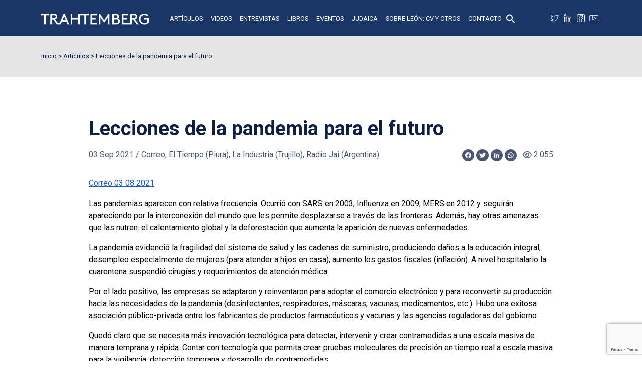

--- FILE ---
content_type: text/html; charset=UTF-8
request_url: https://www.trahtemberg.com/lecciones-de-la-pandemia-para-el-futuro/
body_size: 21327
content:
<!doctype html>
<html lang="es">
<head>
<!-- Global site tag (gtag.js) - Google Analytics -->
<script async src="https://www.googletagmanager.com/gtag/js?id=UA-110184642-1"></script>
<script>
  window.dataLayer = window.dataLayer || [];
  function gtag(){dataLayer.push(arguments);}
  gtag('js', new Date());

  gtag('config', 'UA-110184642-1');
</script>
<meta charset="utf-8">
<meta name="viewport" content="width=device-width, initial-scale=1">
<meta name="format-detection" content="telephone=no">
<title>Lecciones de la pandemia para el futuro - León Trahtemberg</title>
<link href="https://cdn.jsdelivr.net/npm/bootstrap@5.2.2/dist/css/bootstrap.min.css" rel="stylesheet" integrity="sha384-Zenh87qX5JnK2Jl0vWa8Ck2rdkQ2Bzep5IDxbcnCeuOxjzrPF/et3URy9Bv1WTRi" crossorigin="anonymous">
<script src="https://kit.fontawesome.com/e476c3a481.js" crossorigin="anonymous"></script>
<link type="text/css" rel="stylesheet" href="https://www.trahtemberg.com/wp-content/themes/trahtemberg/assets/css/slick.css">
<link type="text/css" rel="stylesheet" href="https://www.trahtemberg.com/wp-content/themes/trahtemberg/assets/css/jquery.fancybox.min.css">
<link type="text/css" rel="stylesheet" href="https://www.trahtemberg.com/wp-content/themes/trahtemberg/style.css?v=20260130215854">

<meta name='robots' content='index, follow, max-image-preview:large, max-snippet:-1, max-video-preview:-1' />

	<!-- This site is optimized with the Yoast SEO plugin v20.8 - https://yoast.com/wordpress/plugins/seo/ -->
	<link rel="canonical" href="https://www.trahtemberg.com/lecciones-de-la-pandemia-para-el-futuro/" />
	<meta property="og:locale" content="es_ES" />
	<meta property="og:type" content="article" />
	<meta property="og:title" content="Lecciones de la pandemia para el futuro - León Trahtemberg" />
	<meta property="og:description" content="Bien aprovechadas las lecciones, la pandemia puede ser una gran oportunidad para potenciar la investigación y reformular nuestra vida laboral y personal, más allá del telestudio y teletrabajo y sus versiones híbridas." />
	<meta property="og:url" content="https://www.trahtemberg.com/lecciones-de-la-pandemia-para-el-futuro/" />
	<meta property="og:site_name" content="León Trahtemberg" />
	<meta property="article:publisher" content="https://www.facebook.com/people/Len-Trahtemberg-Consultor/100064106678628/" />
	<meta property="article:author" content="https://www.facebook.com/people/Len-Trahtemberg-Consultor/100064106678628/" />
	<meta property="article:published_time" content="2021-09-03T05:00:00+00:00" />
	<meta property="article:modified_time" content="2023-04-17T02:04:51+00:00" />
	<meta property="og:image" content="https://www.trahtemberg.com/wp-content/uploads/2023/04/social-trahtemberg.png" />
	<meta property="og:image:width" content="1200" />
	<meta property="og:image:height" content="675" />
	<meta property="og:image:type" content="image/png" />
	<meta name="author" content="León Trahtemberg" />
	<meta name="twitter:card" content="summary_large_image" />
	<meta name="twitter:creator" content="@LeonTrahtemberg" />
	<meta name="twitter:site" content="@LeonTrahtemberg" />
	<meta name="twitter:label1" content="Escrito por" />
	<meta name="twitter:data1" content="León Trahtemberg" />
	<meta name="twitter:label2" content="Tiempo de lectura" />
	<meta name="twitter:data2" content="2 minutos" />
	<script type="application/ld+json" class="yoast-schema-graph">{"@context":"https://schema.org","@graph":[{"@type":"Article","@id":"https://www.trahtemberg.com/lecciones-de-la-pandemia-para-el-futuro/#article","isPartOf":{"@id":"https://www.trahtemberg.com/lecciones-de-la-pandemia-para-el-futuro/"},"author":{"name":"León Trahtemberg","@id":"https://www.trahtemberg.com/#/schema/person/49ff1140a989fc26a90c1c37630cd5de"},"headline":"Lecciones de la pandemia para el futuro","datePublished":"2021-09-03T05:00:00+00:00","dateModified":"2023-04-17T02:04:51+00:00","mainEntityOfPage":{"@id":"https://www.trahtemberg.com/lecciones-de-la-pandemia-para-el-futuro/"},"wordCount":367,"publisher":{"@id":"https://www.trahtemberg.com/#/schema/person/49ff1140a989fc26a90c1c37630cd5de"},"articleSection":["Artículos"],"inLanguage":"es"},{"@type":"WebPage","@id":"https://www.trahtemberg.com/lecciones-de-la-pandemia-para-el-futuro/","url":"https://www.trahtemberg.com/lecciones-de-la-pandemia-para-el-futuro/","name":"Lecciones de la pandemia para el futuro - León Trahtemberg","isPartOf":{"@id":"https://www.trahtemberg.com/#website"},"datePublished":"2021-09-03T05:00:00+00:00","dateModified":"2023-04-17T02:04:51+00:00","breadcrumb":{"@id":"https://www.trahtemberg.com/lecciones-de-la-pandemia-para-el-futuro/#breadcrumb"},"inLanguage":"es","potentialAction":[{"@type":"ReadAction","target":["https://www.trahtemberg.com/lecciones-de-la-pandemia-para-el-futuro/"]}]},{"@type":"BreadcrumbList","@id":"https://www.trahtemberg.com/lecciones-de-la-pandemia-para-el-futuro/#breadcrumb","itemListElement":[{"@type":"ListItem","position":1,"name":"Artículos","item":"https://www.trahtemberg.com/articulos/"},{"@type":"ListItem","position":2,"name":"Lecciones de la pandemia para el futuro"}]},{"@type":"WebSite","@id":"https://www.trahtemberg.com/#website","url":"https://www.trahtemberg.com/","name":"León Trahtemberg","description":"","publisher":{"@id":"https://www.trahtemberg.com/#/schema/person/49ff1140a989fc26a90c1c37630cd5de"},"potentialAction":[{"@type":"SearchAction","target":{"@type":"EntryPoint","urlTemplate":"https://www.trahtemberg.com/?s={search_term_string}"},"query-input":"required name=search_term_string"}],"inLanguage":"es"},{"@type":["Person","Organization"],"@id":"https://www.trahtemberg.com/#/schema/person/49ff1140a989fc26a90c1c37630cd5de","name":"León Trahtemberg","image":{"@type":"ImageObject","inLanguage":"es","@id":"https://www.trahtemberg.com/#/schema/person/image/","url":"https://www.trahtemberg.com/wp-content/uploads/2023/04/leon-trahtemberg.jpg","contentUrl":"https://www.trahtemberg.com/wp-content/uploads/2023/04/leon-trahtemberg.jpg","width":696,"height":696,"caption":"León Trahtemberg"},"logo":{"@id":"https://www.trahtemberg.com/#/schema/person/image/"},"description":"El Mag. Trahtemberg es egresado de Ingeniería Mecánica de la UNI, cuenta con diversos estudios de post grado: Especialización en Administración de la Educación, Universidad de Lima; egresado del Magíster en Administración de Empresas, Universidad del Pacífico. Magíster en Educación, Universidad Hebrea de Jerusalem. Recibió el doctorado Honoris Causa de las Universidades Particulares de Chiclayo, Cajamarca, San Pedro de Chimbote, Santiago Antúnez de Mayolo de Barranca y Universidad Femenina del Sagrado Corazón (UNIFE) de Lima.","sameAs":["https://www.trahtemberg.com/","https://www.facebook.com/people/Len-Trahtemberg-Consultor/100064106678628/","https://pe.linkedin.com/in/leontrahtemberg","https://twitter.com/LeonTrahtemberg","https://www.youtube.com/@leontrahtemberg2675/"],"url":"https://www.trahtemberg.com/author/leon/"}]}</script>
	<!-- / Yoast SEO plugin. -->


<link rel='dns-prefetch' href='//ajax.googleapis.com' />
<link rel='dns-prefetch' href='//static.addtoany.com' />
<link rel="alternate" title="oEmbed (JSON)" type="application/json+oembed" href="https://www.trahtemberg.com/wp-json/oembed/1.0/embed?url=https%3A%2F%2Fwww.trahtemberg.com%2Flecciones-de-la-pandemia-para-el-futuro%2F" />
<link rel="alternate" title="oEmbed (XML)" type="text/xml+oembed" href="https://www.trahtemberg.com/wp-json/oembed/1.0/embed?url=https%3A%2F%2Fwww.trahtemberg.com%2Flecciones-de-la-pandemia-para-el-futuro%2F&#038;format=xml" />
<style id='wp-img-auto-sizes-contain-inline-css' type='text/css'>
img:is([sizes=auto i],[sizes^="auto," i]){contain-intrinsic-size:3000px 1500px}
/*# sourceURL=wp-img-auto-sizes-contain-inline-css */
</style>
<style id='wp-block-library-inline-css' type='text/css'>
:root{--wp-block-synced-color:#7a00df;--wp-block-synced-color--rgb:122,0,223;--wp-bound-block-color:var(--wp-block-synced-color);--wp-editor-canvas-background:#ddd;--wp-admin-theme-color:#007cba;--wp-admin-theme-color--rgb:0,124,186;--wp-admin-theme-color-darker-10:#006ba1;--wp-admin-theme-color-darker-10--rgb:0,107,160.5;--wp-admin-theme-color-darker-20:#005a87;--wp-admin-theme-color-darker-20--rgb:0,90,135;--wp-admin-border-width-focus:2px}@media (min-resolution:192dpi){:root{--wp-admin-border-width-focus:1.5px}}.wp-element-button{cursor:pointer}:root .has-very-light-gray-background-color{background-color:#eee}:root .has-very-dark-gray-background-color{background-color:#313131}:root .has-very-light-gray-color{color:#eee}:root .has-very-dark-gray-color{color:#313131}:root .has-vivid-green-cyan-to-vivid-cyan-blue-gradient-background{background:linear-gradient(135deg,#00d084,#0693e3)}:root .has-purple-crush-gradient-background{background:linear-gradient(135deg,#34e2e4,#4721fb 50%,#ab1dfe)}:root .has-hazy-dawn-gradient-background{background:linear-gradient(135deg,#faaca8,#dad0ec)}:root .has-subdued-olive-gradient-background{background:linear-gradient(135deg,#fafae1,#67a671)}:root .has-atomic-cream-gradient-background{background:linear-gradient(135deg,#fdd79a,#004a59)}:root .has-nightshade-gradient-background{background:linear-gradient(135deg,#330968,#31cdcf)}:root .has-midnight-gradient-background{background:linear-gradient(135deg,#020381,#2874fc)}:root{--wp--preset--font-size--normal:16px;--wp--preset--font-size--huge:42px}.has-regular-font-size{font-size:1em}.has-larger-font-size{font-size:2.625em}.has-normal-font-size{font-size:var(--wp--preset--font-size--normal)}.has-huge-font-size{font-size:var(--wp--preset--font-size--huge)}.has-text-align-center{text-align:center}.has-text-align-left{text-align:left}.has-text-align-right{text-align:right}.has-fit-text{white-space:nowrap!important}#end-resizable-editor-section{display:none}.aligncenter{clear:both}.items-justified-left{justify-content:flex-start}.items-justified-center{justify-content:center}.items-justified-right{justify-content:flex-end}.items-justified-space-between{justify-content:space-between}.screen-reader-text{border:0;clip-path:inset(50%);height:1px;margin:-1px;overflow:hidden;padding:0;position:absolute;width:1px;word-wrap:normal!important}.screen-reader-text:focus{background-color:#ddd;clip-path:none;color:#444;display:block;font-size:1em;height:auto;left:5px;line-height:normal;padding:15px 23px 14px;text-decoration:none;top:5px;width:auto;z-index:100000}html :where(.has-border-color){border-style:solid}html :where([style*=border-top-color]){border-top-style:solid}html :where([style*=border-right-color]){border-right-style:solid}html :where([style*=border-bottom-color]){border-bottom-style:solid}html :where([style*=border-left-color]){border-left-style:solid}html :where([style*=border-width]){border-style:solid}html :where([style*=border-top-width]){border-top-style:solid}html :where([style*=border-right-width]){border-right-style:solid}html :where([style*=border-bottom-width]){border-bottom-style:solid}html :where([style*=border-left-width]){border-left-style:solid}html :where(img[class*=wp-image-]){height:auto;max-width:100%}:where(figure){margin:0 0 1em}html :where(.is-position-sticky){--wp-admin--admin-bar--position-offset:var(--wp-admin--admin-bar--height,0px)}@media screen and (max-width:600px){html :where(.is-position-sticky){--wp-admin--admin-bar--position-offset:0px}}

/*# sourceURL=wp-block-library-inline-css */
</style><style id='global-styles-inline-css' type='text/css'>
:root{--wp--preset--aspect-ratio--square: 1;--wp--preset--aspect-ratio--4-3: 4/3;--wp--preset--aspect-ratio--3-4: 3/4;--wp--preset--aspect-ratio--3-2: 3/2;--wp--preset--aspect-ratio--2-3: 2/3;--wp--preset--aspect-ratio--16-9: 16/9;--wp--preset--aspect-ratio--9-16: 9/16;--wp--preset--color--black: #000000;--wp--preset--color--cyan-bluish-gray: #abb8c3;--wp--preset--color--white: #ffffff;--wp--preset--color--pale-pink: #f78da7;--wp--preset--color--vivid-red: #cf2e2e;--wp--preset--color--luminous-vivid-orange: #ff6900;--wp--preset--color--luminous-vivid-amber: #fcb900;--wp--preset--color--light-green-cyan: #7bdcb5;--wp--preset--color--vivid-green-cyan: #00d084;--wp--preset--color--pale-cyan-blue: #8ed1fc;--wp--preset--color--vivid-cyan-blue: #0693e3;--wp--preset--color--vivid-purple: #9b51e0;--wp--preset--gradient--vivid-cyan-blue-to-vivid-purple: linear-gradient(135deg,rgb(6,147,227) 0%,rgb(155,81,224) 100%);--wp--preset--gradient--light-green-cyan-to-vivid-green-cyan: linear-gradient(135deg,rgb(122,220,180) 0%,rgb(0,208,130) 100%);--wp--preset--gradient--luminous-vivid-amber-to-luminous-vivid-orange: linear-gradient(135deg,rgb(252,185,0) 0%,rgb(255,105,0) 100%);--wp--preset--gradient--luminous-vivid-orange-to-vivid-red: linear-gradient(135deg,rgb(255,105,0) 0%,rgb(207,46,46) 100%);--wp--preset--gradient--very-light-gray-to-cyan-bluish-gray: linear-gradient(135deg,rgb(238,238,238) 0%,rgb(169,184,195) 100%);--wp--preset--gradient--cool-to-warm-spectrum: linear-gradient(135deg,rgb(74,234,220) 0%,rgb(151,120,209) 20%,rgb(207,42,186) 40%,rgb(238,44,130) 60%,rgb(251,105,98) 80%,rgb(254,248,76) 100%);--wp--preset--gradient--blush-light-purple: linear-gradient(135deg,rgb(255,206,236) 0%,rgb(152,150,240) 100%);--wp--preset--gradient--blush-bordeaux: linear-gradient(135deg,rgb(254,205,165) 0%,rgb(254,45,45) 50%,rgb(107,0,62) 100%);--wp--preset--gradient--luminous-dusk: linear-gradient(135deg,rgb(255,203,112) 0%,rgb(199,81,192) 50%,rgb(65,88,208) 100%);--wp--preset--gradient--pale-ocean: linear-gradient(135deg,rgb(255,245,203) 0%,rgb(182,227,212) 50%,rgb(51,167,181) 100%);--wp--preset--gradient--electric-grass: linear-gradient(135deg,rgb(202,248,128) 0%,rgb(113,206,126) 100%);--wp--preset--gradient--midnight: linear-gradient(135deg,rgb(2,3,129) 0%,rgb(40,116,252) 100%);--wp--preset--font-size--small: 13px;--wp--preset--font-size--medium: 20px;--wp--preset--font-size--large: 36px;--wp--preset--font-size--x-large: 42px;--wp--preset--spacing--20: 0.44rem;--wp--preset--spacing--30: 0.67rem;--wp--preset--spacing--40: 1rem;--wp--preset--spacing--50: 1.5rem;--wp--preset--spacing--60: 2.25rem;--wp--preset--spacing--70: 3.38rem;--wp--preset--spacing--80: 5.06rem;--wp--preset--shadow--natural: 6px 6px 9px rgba(0, 0, 0, 0.2);--wp--preset--shadow--deep: 12px 12px 50px rgba(0, 0, 0, 0.4);--wp--preset--shadow--sharp: 6px 6px 0px rgba(0, 0, 0, 0.2);--wp--preset--shadow--outlined: 6px 6px 0px -3px rgb(255, 255, 255), 6px 6px rgb(0, 0, 0);--wp--preset--shadow--crisp: 6px 6px 0px rgb(0, 0, 0);}:where(.is-layout-flex){gap: 0.5em;}:where(.is-layout-grid){gap: 0.5em;}body .is-layout-flex{display: flex;}.is-layout-flex{flex-wrap: wrap;align-items: center;}.is-layout-flex > :is(*, div){margin: 0;}body .is-layout-grid{display: grid;}.is-layout-grid > :is(*, div){margin: 0;}:where(.wp-block-columns.is-layout-flex){gap: 2em;}:where(.wp-block-columns.is-layout-grid){gap: 2em;}:where(.wp-block-post-template.is-layout-flex){gap: 1.25em;}:where(.wp-block-post-template.is-layout-grid){gap: 1.25em;}.has-black-color{color: var(--wp--preset--color--black) !important;}.has-cyan-bluish-gray-color{color: var(--wp--preset--color--cyan-bluish-gray) !important;}.has-white-color{color: var(--wp--preset--color--white) !important;}.has-pale-pink-color{color: var(--wp--preset--color--pale-pink) !important;}.has-vivid-red-color{color: var(--wp--preset--color--vivid-red) !important;}.has-luminous-vivid-orange-color{color: var(--wp--preset--color--luminous-vivid-orange) !important;}.has-luminous-vivid-amber-color{color: var(--wp--preset--color--luminous-vivid-amber) !important;}.has-light-green-cyan-color{color: var(--wp--preset--color--light-green-cyan) !important;}.has-vivid-green-cyan-color{color: var(--wp--preset--color--vivid-green-cyan) !important;}.has-pale-cyan-blue-color{color: var(--wp--preset--color--pale-cyan-blue) !important;}.has-vivid-cyan-blue-color{color: var(--wp--preset--color--vivid-cyan-blue) !important;}.has-vivid-purple-color{color: var(--wp--preset--color--vivid-purple) !important;}.has-black-background-color{background-color: var(--wp--preset--color--black) !important;}.has-cyan-bluish-gray-background-color{background-color: var(--wp--preset--color--cyan-bluish-gray) !important;}.has-white-background-color{background-color: var(--wp--preset--color--white) !important;}.has-pale-pink-background-color{background-color: var(--wp--preset--color--pale-pink) !important;}.has-vivid-red-background-color{background-color: var(--wp--preset--color--vivid-red) !important;}.has-luminous-vivid-orange-background-color{background-color: var(--wp--preset--color--luminous-vivid-orange) !important;}.has-luminous-vivid-amber-background-color{background-color: var(--wp--preset--color--luminous-vivid-amber) !important;}.has-light-green-cyan-background-color{background-color: var(--wp--preset--color--light-green-cyan) !important;}.has-vivid-green-cyan-background-color{background-color: var(--wp--preset--color--vivid-green-cyan) !important;}.has-pale-cyan-blue-background-color{background-color: var(--wp--preset--color--pale-cyan-blue) !important;}.has-vivid-cyan-blue-background-color{background-color: var(--wp--preset--color--vivid-cyan-blue) !important;}.has-vivid-purple-background-color{background-color: var(--wp--preset--color--vivid-purple) !important;}.has-black-border-color{border-color: var(--wp--preset--color--black) !important;}.has-cyan-bluish-gray-border-color{border-color: var(--wp--preset--color--cyan-bluish-gray) !important;}.has-white-border-color{border-color: var(--wp--preset--color--white) !important;}.has-pale-pink-border-color{border-color: var(--wp--preset--color--pale-pink) !important;}.has-vivid-red-border-color{border-color: var(--wp--preset--color--vivid-red) !important;}.has-luminous-vivid-orange-border-color{border-color: var(--wp--preset--color--luminous-vivid-orange) !important;}.has-luminous-vivid-amber-border-color{border-color: var(--wp--preset--color--luminous-vivid-amber) !important;}.has-light-green-cyan-border-color{border-color: var(--wp--preset--color--light-green-cyan) !important;}.has-vivid-green-cyan-border-color{border-color: var(--wp--preset--color--vivid-green-cyan) !important;}.has-pale-cyan-blue-border-color{border-color: var(--wp--preset--color--pale-cyan-blue) !important;}.has-vivid-cyan-blue-border-color{border-color: var(--wp--preset--color--vivid-cyan-blue) !important;}.has-vivid-purple-border-color{border-color: var(--wp--preset--color--vivid-purple) !important;}.has-vivid-cyan-blue-to-vivid-purple-gradient-background{background: var(--wp--preset--gradient--vivid-cyan-blue-to-vivid-purple) !important;}.has-light-green-cyan-to-vivid-green-cyan-gradient-background{background: var(--wp--preset--gradient--light-green-cyan-to-vivid-green-cyan) !important;}.has-luminous-vivid-amber-to-luminous-vivid-orange-gradient-background{background: var(--wp--preset--gradient--luminous-vivid-amber-to-luminous-vivid-orange) !important;}.has-luminous-vivid-orange-to-vivid-red-gradient-background{background: var(--wp--preset--gradient--luminous-vivid-orange-to-vivid-red) !important;}.has-very-light-gray-to-cyan-bluish-gray-gradient-background{background: var(--wp--preset--gradient--very-light-gray-to-cyan-bluish-gray) !important;}.has-cool-to-warm-spectrum-gradient-background{background: var(--wp--preset--gradient--cool-to-warm-spectrum) !important;}.has-blush-light-purple-gradient-background{background: var(--wp--preset--gradient--blush-light-purple) !important;}.has-blush-bordeaux-gradient-background{background: var(--wp--preset--gradient--blush-bordeaux) !important;}.has-luminous-dusk-gradient-background{background: var(--wp--preset--gradient--luminous-dusk) !important;}.has-pale-ocean-gradient-background{background: var(--wp--preset--gradient--pale-ocean) !important;}.has-electric-grass-gradient-background{background: var(--wp--preset--gradient--electric-grass) !important;}.has-midnight-gradient-background{background: var(--wp--preset--gradient--midnight) !important;}.has-small-font-size{font-size: var(--wp--preset--font-size--small) !important;}.has-medium-font-size{font-size: var(--wp--preset--font-size--medium) !important;}.has-large-font-size{font-size: var(--wp--preset--font-size--large) !important;}.has-x-large-font-size{font-size: var(--wp--preset--font-size--x-large) !important;}
/*# sourceURL=global-styles-inline-css */
</style>

<style id='classic-theme-styles-inline-css' type='text/css'>
/*! This file is auto-generated */
.wp-block-button__link{color:#fff;background-color:#32373c;border-radius:9999px;box-shadow:none;text-decoration:none;padding:calc(.667em + 2px) calc(1.333em + 2px);font-size:1.125em}.wp-block-file__button{background:#32373c;color:#fff;text-decoration:none}
/*# sourceURL=/wp-includes/css/classic-themes.min.css */
</style>
<link rel='stylesheet' id='contact-form-7-css' href='https://www.trahtemberg.com/wp-content/plugins/contact-form-7/includes/css/styles.css?ver=5.7.6' type='text/css' media='all' />
<link rel='stylesheet' id='wp-pagenavi-css' href='https://www.trahtemberg.com/wp-content/plugins/wp-pagenavi/pagenavi-css.css?ver=2.70' type='text/css' media='all' />
<link rel='stylesheet' id='ivory-search-styles-css' href='https://www.trahtemberg.com/wp-content/plugins/add-search-to-menu/public/css/ivory-search.min.css?ver=5.5.1' type='text/css' media='all' />
<link rel='stylesheet' id='addtoany-css' href='https://www.trahtemberg.com/wp-content/plugins/add-to-any/addtoany.min.css?ver=1.16' type='text/css' media='all' />
<script type="text/javascript" src="https://ajax.googleapis.com/ajax/libs/jquery/3.3.1/jquery.min.js?ver=3.3.1" id="jquery-js"></script>
<script type="text/javascript" id="addtoany-core-js-before">
/* <![CDATA[ */
window.a2a_config=window.a2a_config||{};a2a_config.callbacks=[];a2a_config.overlays=[];a2a_config.templates={};a2a_localize = {
	Share: "Compartir",
	Save: "Guardar",
	Subscribe: "Suscribir",
	Email: "Correo electrónico",
	Bookmark: "Marcador",
	ShowAll: "Mostrar todo",
	ShowLess: "Mostrar menos",
	FindServices: "Encontrar servicio(s)",
	FindAnyServiceToAddTo: "Encuentra al instante cualquier servicio para añadir a",
	PoweredBy: "Funciona con",
	ShareViaEmail: "Compartir por correo electrónico",
	SubscribeViaEmail: "Suscribirse a través de correo electrónico",
	BookmarkInYourBrowser: "Añadir a marcadores de tu navegador",
	BookmarkInstructions: "Presiona «Ctrl+D» o «\u2318+D» para añadir esta página a marcadores",
	AddToYourFavorites: "Añadir a tus favoritos",
	SendFromWebOrProgram: "Enviar desde cualquier dirección o programa de correo electrónico ",
	EmailProgram: "Programa de correo electrónico",
	More: "Más&#8230;",
	ThanksForSharing: "¡Gracias por compartir!",
	ThanksForFollowing: "¡Gracias por seguirnos!"
};

a2a_config.icon_color="#0e1f43,#ffffff";

//# sourceURL=addtoany-core-js-before
/* ]]> */
</script>
<script type="text/javascript" async src="https://static.addtoany.com/menu/page.js" id="addtoany-core-js"></script>
<script type="text/javascript" async src="https://www.trahtemberg.com/wp-content/plugins/add-to-any/addtoany.min.js?ver=1.1" id="addtoany-jquery-js"></script>
<link rel="https://api.w.org/" href="https://www.trahtemberg.com/wp-json/" /><link rel="alternate" title="JSON" type="application/json" href="https://www.trahtemberg.com/wp-json/wp/v2/posts/4449" /><style type="text/css" media="screen">.is-menu path.search-icon-path { fill: #ffffff;}body .popup-search-close:after, body .search-close:after { border-color: #ffffff;}body .popup-search-close:before, body .search-close:before { border-color: #ffffff;}</style>			<style type="text/css">
					</style>
		<link rel='stylesheet' id='ivory-ajax-search-styles-css' href='https://www.trahtemberg.com/wp-content/plugins/add-search-to-menu/public/css/ivory-ajax-search.min.css?ver=5.5.1' type='text/css' media='all' />
</head>

<body class="no-home page">
<div id="fb-root"></div>
<script>(function(d, s, id) {
  var js, fjs = d.getElementsByTagName(s)[0];
  if (d.getElementById(id)) return;
  js = d.createElement(s); js.id = id;
  js.src = "//connect.facebook.net/es_LA/all.js#xfbml=1";
  fjs.parentNode.insertBefore(js, fjs);
}(document, 'script', 'facebook-jssdk'));</script>
<header class="fixed-top">
	<div class="container">
		<div class="row">
			<div class="col-12">
				<nav class="navbar navbar-dark">
					<a class="navbar-brand" href="https://www.trahtemberg.com/"><img src="https://www.trahtemberg.com/wp-content/themes/trahtemberg/assets/img/logo-trahtemberg.svg" alt="León Trahtemberg"></a>
					<ul id="menu-principal" class="navbar-nav mx-auto d-none d-lg-flex align-items-center"><li id="menu-item-4153" class="nav-item"><a href="https://www.trahtemberg.com/articulos/" class="nav-link">Artículos</a></li>
<li id="menu-item-4157" class="nav-item"><a href="https://www.trahtemberg.com/videos/" class="nav-link">Videos</a></li>
<li id="menu-item-4155" class="nav-item"><a href="https://www.trahtemberg.com/entrevistas/" class="nav-link">Entrevistas</a></li>
<li id="menu-item-4156" class="nav-item"><a href="https://www.trahtemberg.com/libros/" class="nav-link">Libros</a></li>
<li id="menu-item-4154" class="nav-item"><a href="https://www.trahtemberg.com/eventos/" class="nav-link">Eventos</a></li>
<li id="menu-item-8884" class="nav-item"><a href="https://www.trahtemberg.com/judaica/" class="nav-link">Judaica</a></li>
<li id="menu-item-5671" class="nav-item"><a href="https://www.trahtemberg.com/sobre-leon/" class="nav-link">Sobre León: CV y otros</a></li>
<li id="menu-item-4161" class="nav-item"><a href="https://www.trahtemberg.com/contacto/" class="nav-link">Contacto</a></li>
<li class=" astm-search-menu is-menu popup menu-item"><a href="#" aria-label="Search Icon Link"><svg width="20" height="20" class="search-icon" role="img" viewBox="2 9 20 5" focusable="false" aria-label="Search">
						<path class="search-icon-path" d="M15.5 14h-.79l-.28-.27C15.41 12.59 16 11.11 16 9.5 16 5.91 13.09 3 9.5 3S3 5.91 3 9.5 5.91 16 9.5 16c1.61 0 3.09-.59 4.23-1.57l.27.28v.79l5 4.99L20.49 19l-4.99-5zm-6 0C7.01 14 5 11.99 5 9.5S7.01 5 9.5 5 14 7.01 14 9.5 11.99 14 9.5 14z"></path></svg></a></li></ul>					<div class="ms-auto d-flex align-items-center">
						<ul class="social d-none d-lg-inline-flex">
							<li class="twitter"><a title="Twitter" target="_blank" rel="noopener" href="https://twitter.com/LeonTrahtemberg"></a></li>
							<li class="linkedin"><a title="LinkedIn" target="_blank" rel="noopener" href="https://pe.linkedin.com/in/leontrahtemberg"></a></li>
							<li class="facebook"><a title="Facebook" target="_blank" rel="noopener" href="https://www.facebook.com/people/Le%C3%B3n-Trahtemberg-Consultor/100064106678628/"></a></li>
							<li class="youtube"><a title="Youtube" target="_blank" rel="noopener" href="https://www.youtube.com/@leontrahtemberg2675/"></a></li>
						</ul>
						<button type="button" class="navbar-toggle collapsed d-block d-lg-none" data-bs-toggle="collapse" data-bs-target="#collapsibleNavbar">
							<i class="fa-solid fa-bars"></i>
							<i class="fa-solid fa-xmark"></i>
						</button>
					</div>
				</nav>
			</div>
		</div>
	</div>
	<div class="collapse navbar-collapse" id="collapsibleNavbar">
		<div class="container">
			<div class="row">
				<div class="col-lg-10 mx-auto d-flex flex-column align-items-center">
					<ul id="menu-principal-1" class="navbar-nav"><li class="nav-item"><a href="https://www.trahtemberg.com/articulos/" class="nav-link">Artículos</a></li>
<li class="nav-item"><a href="https://www.trahtemberg.com/videos/" class="nav-link">Videos</a></li>
<li class="nav-item"><a href="https://www.trahtemberg.com/entrevistas/" class="nav-link">Entrevistas</a></li>
<li class="nav-item"><a href="https://www.trahtemberg.com/libros/" class="nav-link">Libros</a></li>
<li class="nav-item"><a href="https://www.trahtemberg.com/eventos/" class="nav-link">Eventos</a></li>
<li class="nav-item"><a href="https://www.trahtemberg.com/judaica/" class="nav-link">Judaica</a></li>
<li class="nav-item"><a href="https://www.trahtemberg.com/sobre-leon/" class="nav-link">Sobre León: CV y otros</a></li>
<li class="nav-item"><a href="https://www.trahtemberg.com/contacto/" class="nav-link">Contacto</a></li>
<li class=" astm-search-menu is-menu popup menu-item"><a href="#" aria-label="Search Icon Link"><svg width="20" height="20" class="search-icon" role="img" viewBox="2 9 20 5" focusable="false" aria-label="Search">
						<path class="search-icon-path" d="M15.5 14h-.79l-.28-.27C15.41 12.59 16 11.11 16 9.5 16 5.91 13.09 3 9.5 3S3 5.91 3 9.5 5.91 16 9.5 16c1.61 0 3.09-.59 4.23-1.57l.27.28v.79l5 4.99L20.49 19l-4.99-5zm-6 0C7.01 14 5 11.99 5 9.5S7.01 5 9.5 5 14 7.01 14 9.5 11.99 14 9.5 14z"></path></svg></a></li></ul>						<ul class="social">
							<li class="twitter"><a title="Twitter" target="_blank" rel="noopener" href="https://twitter.com/LeonTrahtemberg"></a></li>
							<li class="linkedin"><a title="LinkedIn" target="_blank" rel="noopener" href="https://pe.linkedin.com/in/leontrahtemberg"></a></li>
							<li class="facebook"><a title="Facebook" target="_blank" rel="noopener" href="https://www.facebook.com/people/Le%C3%B3n-Trahtemberg-Consultor/100064106678628/"></a></li>
							<li class="youtube"><a title="Youtube" target="_blank" rel="noopener" href="https://www.youtube.com/@leontrahtemberg2675/"></a></li>
						</ul>
				</div>
			</div>
		</div>
	</div>
</header>

<main>
	<section id="breadcrumbs">
		<div class="container">
			<div class="row">
				<div class="col-12">
					<!-- Breadcrumb NavXT 7.2.0 -->
<span property="itemListElement" typeof="ListItem"><a property="item" typeof="WebPage" title="Ir a León Trahtemberg." href="https://www.trahtemberg.com" class="home" ><span property="name">Inicio</span></a><meta property="position" content="1"></span> &gt; <span property="itemListElement" typeof="ListItem"><a property="item" typeof="WebPage" title="Go to the Artículos Categoría archives." href="https://www.trahtemberg.com/articulos/" class="taxonomy category" ><span property="name">Artículos</span></a><meta property="position" content="2"></span> &gt; <span property="itemListElement" typeof="ListItem"><span property="name" class="post post-post current-item">Lecciones de la pandemia para el futuro</span><meta property="url" content="https://www.trahtemberg.com/lecciones-de-la-pandemia-para-el-futuro/"><meta property="position" content="3"></span>				</div>
			</div>
		</div>
	</section>

		
	<section>
		<div class="container pb-4">
			<div class="row">
				<div class="col-11 col-lg-10 mx-auto">
					<div class="row">
												<div class="col-12 post-header mb-4">
							<div class="row">
								<div class="col-lg-10 me-auto">
									<h1 class="text-azul">Lecciones de la pandemia para el futuro</h1>
								</div>
							</div>
							<div class="d-flex flex-column flex-lg-row align-items-lg-center justify-content-between text-azul mb-2" style="opacity:.75;">
								<p class="meta mb-2 mb-lg-0">
									<span class="meta-fecha">03 Sep 2021</span>
									 / <span class="meta-medio">Correo, El Tiempo (Piura), La Industria (Trujillo), Radio Jai (Argentina)</span>																	</p>
								<div class="tools d-flex align-items-center">
									<div class="addtoany_shortcode"><div class="a2a_kit a2a_kit_size_16 addtoany_list" data-a2a-url="https://www.trahtemberg.com/lecciones-de-la-pandemia-para-el-futuro/" data-a2a-title="Lecciones de la pandemia para el futuro"><a class="a2a_button_facebook" href="https://www.addtoany.com/add_to/facebook?linkurl=https%3A%2F%2Fwww.trahtemberg.com%2Flecciones-de-la-pandemia-para-el-futuro%2F&amp;linkname=Lecciones%20de%20la%20pandemia%20para%20el%20futuro" title="Facebook" rel="nofollow noopener" target="_blank"></a><a class="a2a_button_twitter" href="https://www.addtoany.com/add_to/twitter?linkurl=https%3A%2F%2Fwww.trahtemberg.com%2Flecciones-de-la-pandemia-para-el-futuro%2F&amp;linkname=Lecciones%20de%20la%20pandemia%20para%20el%20futuro" title="Twitter" rel="nofollow noopener" target="_blank"></a><a class="a2a_button_linkedin" href="https://www.addtoany.com/add_to/linkedin?linkurl=https%3A%2F%2Fwww.trahtemberg.com%2Flecciones-de-la-pandemia-para-el-futuro%2F&amp;linkname=Lecciones%20de%20la%20pandemia%20para%20el%20futuro" title="LinkedIn" rel="nofollow noopener" target="_blank"></a><a class="a2a_button_whatsapp" href="https://www.addtoany.com/add_to/whatsapp?linkurl=https%3A%2F%2Fwww.trahtemberg.com%2Flecciones-de-la-pandemia-para-el-futuro%2F&amp;linkname=Lecciones%20de%20la%20pandemia%20para%20el%20futuro" title="WhatsApp" rel="nofollow noopener" target="_blank"></a></div></div>									<!--div class="addthis_inline_share_toolbox_juj7 me-2"></div-->
									<div class="vistas d-inline-flex align-items-center"><i class="far fa-eye me-1"></i>2.055</div>
								</div>
							</div>
						</div>
						<div class="col-12 post-content">
							<p><a href="https://diariocorreo.pe/opinion/lecciones-de-la-pandemia-para-el-futuro-noticia/">Correo 03 08 2021</a></p>
<p><span style="font-size: 12.16px">Las pandemias aparecen con relativa frecuencia. Ocurrió con SARS en 2003, Influenza en 2009, MERS en 2012 y seguirán apareciendo por la interconexión del mundo que les permite desplazarse a través de las fronteras. Además, hay otras amenazas que las nutren: el calentamiento global y la deforestación que aumenta la aparición de nuevas enfermedades. </span></p>
<p><span style="font-size: 12.16px">La pandemia evidenció la fragilidad del sistema de salud y las cadenas de suministro, produciendo daños a la educación integral, desempleo especialmente de mujeres (para atender a hijos en casa), aumento los gastos fiscales (inflación). A nivel hospitalario la  cuarentena suspendió cirugías y requerimientos de atención médica.</span></p>
<p><span style="font-size: 12.16px">Por el lado positivo, las empresas se adaptaron y reinventaron para adoptar el comercio electrónico y para reconvertir su producción hacia las necesidades de la pandemia (desinfectantes, respiradores, máscaras, vacunas, medicamentos, etc.). Hubo una exitosa asociación público-privada entre los fabricantes de productos farmacéuticos y vacunas y las agencias reguladoras del gobierno.</span></p>
<p><span style="font-size: 12.16px">Quedó claro que se necesita más innovación tecnológica para detectar, intervenir y crear contramedidas a una escala masiva de manera temprana y rápida. Contar con tecnología que permita crear pruebas moleculares de precisión en tiempo real a escala masiva para la  vigilancia, detección temprana y desarrollo de contramedidas. </span></p>
<p><span style="font-size: 12.16px">Bien aprovechadas las lecciones, la pandemia puede ser una gran oportunidad para potenciar la investigación y reformular nuestra vida laboral y personal, más allá del telestudio y teletrabajo y sus versiones híbridas.</span></p>
<p>En FB: <a href="https://www.facebook.com/leon.trahtemberg/posts/4274218082678694">https://www.facebook.com/leon.trahtemberg/posts/4274218082678694</a><span style="font-size: 12.16px"> </span></p>
<p><strong>Artículos afines:</strong></p>
<p><span style="font-size: 12.16px">(LT: Las intervenciones en el panel del video incluido en la columna del Secretario de Educación (Ministro) de SINALOA-México  son muy inteligentes y vanguardistas. Vale la pena escucharlo) </span><span style="font-size: 12.16px">“</span><a href="https://revistaespejo.com/2021/09/23/pasar-de-la-crisis-de-la-educacion-al-futuro-presentan-estudio-sobre-cca/">Pasar de la crisis de la educación al futuro</a><span style="font-size: 12.16px">” | Presentan estudio sobre CCA</span><span style="font-size: 12.16px"> </span> </p>
<p><a href="https://trahtemberg.com/el-discutible-retorno-a-las-clases-presenciales-pediatras-y-epidemiologos-a-favor-y-en-contra-del-retorno-a-clases/">El discutible retorno a las clases presenciales.</a> Pediatras y epidemiólogos a favor y en contra del retorno a clases</p>
<p><a href="https://trahtemberg.com/presencialidad-prohibida-inaceptable/"></p>
<p style="text-align: justify"><span style="font-size: 12.16px">Presencialidad prohibida inaceptable</span></p>
<p></a></p>
<p><a href="https://trahtemberg.com/protocolos-totalitarios-impediran-abrir-nidos-y-colegios-urbanos-hasta-el-2022-y-quiza-2023/">Protocolos totalitarios impedirán abrir nidos y colegios urbanos hasta el 2022 y quizá 2023</a></p>
<p><a href="https://educared.fundaciontelefonica.com.pe/desafios/a-prepararse-para-el-retorno-a-la-educacion-presencial/">A prepararse para el retorno a la educación presencial</a></p>
							<!--div class="interaccion py-4">
                <div class="addthis_inline_share_toolbox_juj7"></div>
							</div-->
							<div class="etiquetas">
																							</div>
						</div>
					</div>
				</div>
			</div>
		</div>
	</section>
	
		
	

	
	</main>

<footer>
	<section id="footer-top">
		<div class="container container-lg py-5">
			<div class="row">
				<div class="col-12">
					<div class="row">
						<div class="col-10 col-sm-8 col-md-6 col-lg-4 mx-auto">
							<h3 class="h5">Recibe noticias y actualizaciones.</h3>
							
<div class="wpcf7 no-js" id="wpcf7-f4164-o1" lang="es-ES" dir="ltr">
<div class="screen-reader-response"><p role="status" aria-live="polite" aria-atomic="true"></p> <ul></ul></div>
<form action="/lecciones-de-la-pandemia-para-el-futuro/#wpcf7-f4164-o1" method="post" class="wpcf7-form init" aria-label="Formulario de contacto" novalidate="novalidate" data-status="init">
<div style="display: none;">
<input type="hidden" name="_wpcf7" value="4164" />
<input type="hidden" name="_wpcf7_version" value="5.7.6" />
<input type="hidden" name="_wpcf7_locale" value="es_ES" />
<input type="hidden" name="_wpcf7_unit_tag" value="wpcf7-f4164-o1" />
<input type="hidden" name="_wpcf7_container_post" value="0" />
<input type="hidden" name="_wpcf7_posted_data_hash" value="" />
<input type="hidden" name="_wpcf7_recaptcha_response" value="" />
</div>
<div class="form-group"><span class="wpcf7-form-control-wrap" data-name="correo"><input size="40" class="wpcf7-form-control wpcf7-text wpcf7-email wpcf7-validates-as-required wpcf7-validates-as-email form-control" aria-required="true" aria-invalid="false" placeholder="Ingresa tu correo" value="" type="email" name="correo" /></span></div>
<div class="form-group"><input class="wpcf7-form-control has-spinner wpcf7-submit btn btn-azulino w-100 text-center justify-content-center" type="submit" value="Enviar" /></div><div class="wpcf7-response-output" aria-hidden="true"></div>
</form>
</div>
						</div>
					</div>
				</div>
			</div>
		</div>
	</section>
	<section id="footer-bottom" class="bg-azul">
		<div class="container">
			<div class="row text-center pt-4 pt-lg-0">
				<div class="col-12">
					<div class="row align-items-center">
						<div class="col-lg-4 order-lg-last text-center text-lg-end mb-4 mb-lg-0">
							<ul class="social">
								<li class="twitter"><a title="Twitter" target="_blank" rel="noopener" href="https://twitter.com/LeonTrahtemberg"></a></li>
								<li class="linkedin"><a title="LinkedIn" target="_blank" rel="noopener" href="https://pe.linkedin.com/in/leontrahtemberg"></a></li>
								<li class="facebook"><a title="Facebook" target="_blank" rel="noopener" href="https://www.facebook.com/people/Le%C3%B3n-Trahtemberg-Consultor/100064106678628/"></a></li>
								<li class="youtube"><a title="Youtube" target="_blank" rel="noopener" href="https://www.youtube.com/@leontrahtemberg2675/"></a></li>
							</ul>
							<!--?php wp_nav_menu(array('theme_location' => 'social_menu', 'container' => '', 'container_id' => '', 'container_class' => '', 'menu_id' => '', 'menu_class' => 'footer-social')); ?-->
						</div>
						<div class="col-lg-4 text-center mb-4 mb-lg-0">
							<a href="/" class="footer-logo"><img src="https://www.trahtemberg.com/wp-content/themes/trahtemberg/assets/img/logo-trahtemberg.svg" alt="León Trahtemberg"></a>
						</div>
						<div class="col-lg-4 order-lg-first text-center text-lg-start">
							<p class="mb-0">&copy; León Trahtemberg. Todos los derechos resevadoss.</p>
						</div>
					</div>
				</div>
			</div>
		</div>
	</section>
</footer>

<div id="tyc" style="display:none; max-width:980px;">
	<h2 class="h3 text-morado-oscuro text-center">“La Inmigración Judía al Perú” (panorámica por décadas)</h2>
	<p>ANTECEDENTES DE LA INMIGRACIÓN JUDÍA</p>
<p>El siglo XIX en Europa fue un escenario de violenta confrontación entre las jóvenes fuerzas liberales y las antiguas alianzas conservadoras que habían dominado Europa por siglos y tuvieron excluidos a los judíos de la igualdad de derechos civiles y políticos. Obviamente los judíos estuvieron del lado liberal, que sufrió duramente al colapsar la Revolución de 1948. Entre los 10 millones de europeos que migraron principalmente a las ciudades atlánticas de América a raíz de las subsecuentes persecuciones y crisis económica, hubo muchos judíos, la minoría de los cuales llegaron a las ciudades del Pacífico, incluyendo las del Perú. <br />Este era un país que ya había experimentado una importante inmigración de negros para el trabajo agrícola, construcción de ferrocarriles y explotación del guano, a la que luego siguieron inmigraciones de polinesios, chinos y japoneses llegados mediante contratos de importación de mano de obra. En realidad la política peruana era la de alentar inmigrantes europeos, pero como estos preferían países más atractivos como Argentina, Uruguay y Brasil, el gobierno peruano se resignó a recibir otros grupos étnicos. <br />Sin embargo hacia 1923, frente a las migraciones de indígenas y provincianos peruanos hacia las ciudades de las costas, y el desarrollo de corrientes intelectuales indigenistas nacionalistas, se prohibió la inmigración de asiáticos. Para entonces ya se había producido una segunda ola de inmigración judía que trajo al Perú unos 2,000 judíos procedentes de Rusia, Rumanía, Polonia y Turquía. Hacia los años 1930´s se restringió también la inmigración europea, limitándola a gente con profesión, dinero o capacidad de aporte tecnológico, lo que permitió la llegada de algunos judíos de Alemania que se dedicaban especialmente a la medicina, ingeniería y música. </p>
<p>PRESENCIA DE JUDIOS EN LIMA EN EL SIGLO XIX</p>
<p>Bajo este telón de fondo regresemos hacia 1850 año en el que diversos documentos ya dan cuenta de la presencia de judíos en el Perú, en su mayoría alemanes, prusos, franceses e ingleses quienes se desempeñaban como industriales, banqueros, joyeros, ingenieros, comerciantes y representantes de firmas europeas. Se puede leer en “El Comercio” de la época la publicidad de la firma “Jacobo Stein y Cia.” (26/11/1852) que vende ropa femenina, la dulcería “Phailes y Blanc” (14/1/1853) y la tienda de cigarrillos y habanos de los hermanos Cohen (1855).<br />Hacia 1858 llegó de París el joyero e importador de telas alsaciano Augusto Dreyfus, pariente del famoso banquero Isaac Dreyfus, quien en 1869 creó una empresa para comerciar con el guano peruano, suscribiendo el famoso y polémico contrato entre Dreyfus y el gobierno peruano (París 5/7/1869, ratificado por el Congreso peruano el 11/11/1879. <br />También la familia Rotschild se hizo presente en el Perú a través de los hermanos Segismundo y Fernando Jacobi que fueron los primeros en establecer en Lima una Casa de Cambio. Por su parte Paul Ascher fundó la Bolsa Comercial del Perú y fue el primer corredor de bolsa acreditado en Lima.<br />Los judíos se fueron integrando a la vida social de sus paisanos en el Club Inglés y el Germania, y varios se dedicaron a las carreras de caballos y figuran en 1864 como fundadores de la “Sociedad de Carreras”, el actual Jockey Club del Perú. No habiendo muchas damas judías entre los inmigrantes, éstos contrajeron matrimonio con damas peruanas, siendo el primero de estos matrimonios el de Max Bromberg e Isabel Lazurtegui, el 16 de abril de 1865.</p>
<p>CEMENTERIO JUDÍO</p>
<p>Hacia 1868 se produjo en Lima una devastadora epidemia de fiebre amarrilla que produjo la muerte 6,000 personas, entre ellas 10 judíos. Hasta entonces, los 25 judíos fallecidos desde 1861 habían sido enterrados en el antiguo cementerio británico pero ante la concentración de muertos en un solo año, decidieron unirse en una asociación judía que se ocupara de atender el ritual del entierro y ocuparse luego de las viudas y huérfanos. Así fue como en 1869 los judíos constituyeron la “Sociedad de Beneficencia Israelita (de 1870)” que en 1875 adquirió el Cementerio Judío de Baquíjano. En su placa inaugural se observan los nombres de las 86 cabezas de familia, lo que significa que en total hubo unos 300 judíos en aquella época, que por falta de nuevos migrantes y de mujeres judías fueron abandonando la vida judía conforme se acercaba el siglo XX. <br />La historia de este cementerio está íntimamente vinculada al inversionista ferrocarrilero norteamericano Enrique Meiggs, quien trajo consigo a varios ingenieros judíos que lograron que él donara un terreno aledaño a la ruta del ferrocarril de Lima a Callao, por el que cobró simbólicamente un centavo por vara cuadrada. Además fue él quien consiguió el permiso de funcionamiento del cementerio aprovechando la influencia de la legación norteamericana en el Ministerio de Relaciones Exteriores. </p>
<p>LA GUERRA CON CHILE (1879)</p>
<p>En la guerra con Chile los judíos apoyaron los esfuerzos militares peruanos. Hubo varios héroes judíos, como el hacendado Gustavo Badt quien con su dinero formó la Unidad Militar Huáscar en el pueblo de Magdalena, conformádola con parientes, amigos y peones de su hacienda Matalechusita.<br />Otro de los héroes fue el Capitán Enrique Oppenheimer, quien sirvió en el cuerpo “los mosqueteros” al mando del Mariscal Cáceres, siendo herido en el combate de San Juan y Mira flores. Recuperado, se incorporó a la Campaña de la Sierra hasta que murió en Huamachuco el 10 de julio de 1883. <br />Por su parte los comerciantes y financistas judíos aportaron recursos y préstamos para la guerra, quedando en la ruina después de la derrota, la cual significó un duro golpe a la continuidad judía porque canceló su sueño de levantar una sinagoga y un colegio. Hacia fines del siglo XIX, prácticamente desaparecieron los judíos de Lima.</p>
<p>JUDÍOS EN EL ORIENTE PERUANO</p>
<p>Más bien en la selva loretana desde 1880 se instalaron jóvenes aventureros judíos marroquiés procedentes de Manaos y Belén do Pará en Brasil, quienes llegaron navegando a través del Amazonas en busca de fortuna, en la época del caucho. Ellos convirtieron a Iquitos en el principal centro de exportación de caucho e importación de bienes europeos. Los judíos promovieron el trueque e intercambio comercial a través de los barcos que a manera de bazares flotantes llegaban a todos los pueblos de la Amazonía llevando telas, herramientas, maquinaria, golosinas, libros, vinos, etc. y recogiendo caucho para la exportación. Varios judíos tuvieron hijos en los más diversos pueblitos de la Amazonía. Hacia 1910 habían unos 200 judíos radicados en Iquitos donde se integraron a la vida social y municipal, habiendo sido elegidos varios de ellos alcaldes de esos pueblos. Entre ellos Benjamin Medina (1877-79), Victor Israel (1917, 1918, 1920), Salomón Joseph Deyfus (1952-6), Willy Benzaquen (1962-3) que fueron alcaldes de Iquitos; Shalom Benhamu en Yurimaguas; Lazaro y Meier Cohen en Pucalpa. <br />Nuevamente, la falta de mujeres judías devino en la formación de hogares con damas indígenas, cuyos descendientes aún perduran hasta hoy en la pequeña comunidad judía de Iquitos de la que han surgido personalidades como los diputados de Acción Popular Teddy Bendayán y Wilson Benzaquén,(1980-85).</p>
<p>VIDA JUDIA EN LIMA Y PROVINCIAS</p>
<p>La segunda ola de inmigración judía a Lima se remonta a principios del siglo XX. Eran principalmente sefarditas procedentes de Turquía, a los que se agregaron en la década siguiente judíos askenazitas procedentes de Polonia, Rumanía y Rusia. Los primeros inmigrantes llegaron con algunos recursos y lograron instalar pequeñas empresas, pero hacia los años 20’s los inmigrantes europeos llegaban muy pobres, procedentes de la arruinada Europa de la Primera Guerra Mundial.<br />Ellos recibieron el apoyo de sus correligionarios consistente principalmente en dotaciones de mercaderías (principalmente telas y pasamanería) que éstos llevaban a las provincias para vender a crédito. De este modo los judíos viajaron por todo el Perú, y con el tiempo se quedaron a radicar en ciudades como Ica, Arequipa, Trujillo, Chiclayo, Piura y Huancayo. Observando el desarrollo de la inmigración judía en el siglo XX es posible identificar un claro patrón de conducta.</p>
<p>1). Los inmigrantes llegaban a Lima y de allí muchos se dispersaron hacia las provincias, llegando a ser unos 1,500 en los años 1940’s. A partir de entonces, empezó un lento proceso inverso de migración hacia Lima que duró unos 20 años, aunque fue más rápido hasta mediados de los 1950’s época en la que había unos 4,000 judíos en el Perú. Para 1965, ya no quedaban núcleos judíos en provincias. Las pocas familias que quedaron generalmente tenían una parte de su familia en Lima y viajaban con cierta frecuencia a la capital para fines comerciales, familiares y rituales. </p>
<p>2). Prácticamente todos los inmigrantes que fueron a provincias, con la excepción de los profesionales alemanes, se dedicaron a ser vendedores ambulantes de telas y pasamanería. Poco a poco fueron ampliando su actividad, comprando oro, plata, granos y pieles que traían a Lima para su comercialización.<br />Los Decretos Supremos del Gobierno de Benavides en l936 restringieron el comercio ambulante exigiéndole a los comerciantes establecerse en locales fijos, lo que obligó a los judíos a concentrarse en bazares vendiendo telas, ropa, locería, etc. Algunos se iniciaron en la manufactura industrial de muebles, peletería y confecciones. </p>
<p>3). Entre los profesionales que llegaron al Perú hubo músicos, médicos, ingenieros y científicos sociales, que dictaron cátedra en universidades nacionales como San Marcos, Huamanga y Trujillo. Los músicos judíos en 1938 fundaron la Orquesta Sinfónica Nacional que por años fue dirigida por Theo Buchwald e integrada por connotados músicos judíos como Bronislav Mitman (quien luego fue el Director de la Banda de Musica de la Guardia Republicana), Edgar Heyman y otros (Rodolfo Holzmann, Adolfo Berger, Max Bremer, Leopoldo Palm, Ernst Lewitus, Hans Lewitus, Hans Prager, y desde 1950 Yolanda Kronberger). <br />Algunos judíos se fueron a vivir a las provincias, donde era más fácil revalidar títulos y encontrar trabajo, especialmente los médicos y farmacéuticos, como el pediatra Samuel Geller en Ica y el Dr. Hans Ruhr en Huancavelica y Huancayo. El químico farmacéutico Jacques Alcabes fue Rector de la UN de Huamanga y el Dr Kurt Mayer fue rector de la UN de Trujillo, donde descolló el arqueólogo Hans Horkhemier descubridor de la fortaleza de Chancay y las Murallas de Huaura por lo que fue condecorado con la Orden del Sol en 1965.</p>
<p>4). Los principales asentamientos judíos en provincias, (a excepción del ya mencionado caso de Iquitos) se ubicaron en las ciudades a las que había acceso directo por las carreteras o líneas férreas, como Huancayo, Arequipa, Trujillo, Chiclayo, así como en las ciudades que tenían acceso directo a un puerto marítimo, como Callao, Mollendo, Salaverry, Etén, Paila y Talara. <br />Todo esto resulta comprensible por la naturaleza de la actividad comercial que realizaban, que requería un constante movimiento terrestre y a veces marítimo entre ciudades, así como facilidades para recibir las mercaderías desde los diversos polos de desarrollo comercial que habían en el país. </p>
<p>5). Los judíos inmigrantes supieron llenar un vacío que existía en la actividad comercial, con las ventas ambulantes y al crédito (cobraban semanalmente a sus clientes hasta que cancelaban las deudas), a las que los habitantes nativos no estaban acostumbrados. Ese mismo patrón de intercambio comercial se repitió en la selva por la vía marítima del Amazonas. <br />Esto le permitió a los judíos progresar económicamente y así ganar la seguridad que les hacía falta por haber sido muy pobres cuando se iniciaron.<br />Simultáneamente, su gran dinamismo favoreció marcadamente el desarrollo económico de las ciudades peruanas en las que vivieron, ya que conectaron comercialmente a las ciudades entre sí, abriendo mercados tanto a los comerciantes e industriales de Lima como a los de provincias.<br />En una época como la actual en la que los nacionalismos xenofóbicos europeos desprecian a los inmigrantes, bien vale la pena tomar nota de lo que los inmigrantes judíos le aportaron no solo a los EE.UU., Inglaterra o Francia, sino también a países como el Perú. Los judíos del siglo XIX ayudaron a la integración comercial internacional, a través de sus especialidades como agentes de empresas europeas, y contribuyeron como profesionales en rubros como la geología y la ingeniería, para la construcción de líneas de ferrocarril y planificación urbana. También hubo economistas y capitalistas independientes que desarrollaron el comercio de piedras preciosas y joyas, bolsa de valores, casas de cambio cigarrillos y negocios de importación y exportación do telas, guano minerales y algodón. Los judíos del siglo XX, tanto en las ciudades costeñas como en la selva, tuvieron aportaron notablemente a la integración nacional, expandiendo su desarrollo comercial, industrial y los servicios de salud, que eran tan escasos en esos tiempos.</p>
<p>6). Los judíos desarrollaron su vida social en dos mundos. Por un lado al interior de las comunidades judías, donde compartían su idioma ancestral, comidas, costumbres, rituales, actividades de ayuda mutua, y por otro lado el mundo de la calle y la ciudad, llegando a acceder a importantes cargos públicos y a recibir diversos reconocimientos oficiales, de los cuales escucharemos en las diversas charlas que conforman este coloquio. </p>
<p>7). Los rituales y rezos judíos se realizaban en Trujillo, Arequipa, Callao, en locales alquilados para servir como clubes sociales y sinagogas, mientras que en otras ciudades se realizaban en casas de los judíos más conocedores de la tradición. Para las circuncisiones, matrimonios y festividades los judíos de las provincias apartadas se trasladaban a las capitales de departamento más cercanas donde podían incorporarse a los servicios religiosos que se realizaban de acuerdo a la ley judía. </p>
<p>8). Los judíos que llevaban su vida comunitaria en Lima lo hacían en tres congregaciones separadas, la alemana, la sefardita y la askenazita. Sin embargo, a raíz de la 2da Guerra Mundial, se unieron todos los judíos para defenderse de los brotes antisemitas y para apoyar las campañas judías en favor de las víctimas del Holocausto. Para esa época compartían el mantenimiento de un Hogar para Inmigrantes (1939) y el cementerio judío (1940), y para facilitar su representatividad jurídica crearon en 1942 una institución que fue la antecesora de la actual Asociación Judía del Perú. En 1946 crearon el Colegio León Pinelo a raíz de la negativa de los más prestigiados colegios de Lima de recibir a los alumnos judíos y en consonancia con el interés comunitario de garantizar la continuidad judía de las próximas generaciones. Ese mismo año se congregaron intelectuales peruanos como José Gálvez, Cesar Miró, Manuel Beltroy con las principales personalidades judías locales y crearon el comité Peruano Pro Palestina Hebrea que tuvo un excelente desempeño para promover la Partición de Palestina y la creación del Estado de Israel, que hasta hoy mantiene con el Perú un vínculo de gran aprecio y colaboración. </p>
<p>9). Precisamente la continuidad judía expresada en la educación y los matrimonios de los hijos fue el factor motivante para que los judíos de provincias retornaran a Lima para asistir a las universidades y socializar con otros jóvenes judíos para contraer matrimonio. <br />Lima ofrecía además un potencial económico mayor que las provincias, además de sinagogas, movimientos juveniles, colegio judío y servicios de rabinato que no habían en provincias. Fue así que poco a poco los judíos de provincias migraron a Lima hasta que a mediados de los 1960’s prácticamente no quedaron judíos en provincias, terminando así este capítulo de retos y logros de ,os judíos en las provincias del Perú. Curiosamente hoy en día ya podemos apreciar un proceso de descentralización de los negocios de muchos emprendedores judíos que descubren el enorme potencial económico de las provincias. </p>
<p>10). La mayoría de los testimonios de judíos que residieron en Lima y provincias coinciden en señalar que los peruanos fueron muy hospitalarios con ellos y casi no se recuerdan incidentes antisemitas o expresiones de xenofobia. Sin embargo, quedan recuerdos muy tristes de la 2da Guerra Mundial, particularmente porque el gobierno de Prado no se comportó a la altura de la circunstancias. El gobierno peruano dio instrucciones precisas para negarles las visas a los judíos que fugaban del horror nazi, e inclusive aquellos que obtenían alguna visa tuvieron que sortear infinidad de obstáculos para poder entrar finalmente al Perú. <br />Uno de los casos más sonados fue la respuesta negativa del gobierno peruano al pedido del “Congreso Judío Mundial”, para que el Perú, al igual que otros diversos países del mundo, aceptaran admitir niños judíos huérfanos de guerra que iban a ser íntegramente mantenidos y educados por cuenta de los judíos residentes en el Perú. El gobierno peruano a través del canciller Dr. Solf y Muro rechazó en 1944 el pedido de admitir 200 niños judíos de 4 a 10 años de edad que luego murieron en Auschwitz. Dicho sea de paso, 22 judíos peruanos que estaban en Europa y fueron detenidos por los nazis murieron en Auschwitz, entre ellos los Lindow y los Baruch.<br />Hay dos circulares vergonzosas de la cancillería peruana de 1938 y 1942 de los gobiernos de Benavides y Prado que nuestra academia diplomática y Cancillería deberían tener presentes, que ordenan específicamente a los cónsules peruanos en todo el mundo que no otorguen visas ningún judío, en plena Segunda Guerra Mundial. Dice el documento del 9/9/1938 “En consecuencia, cumplo instrucciones del señor Ministro del Ramo al manifestarle que debe usted negar la visación de pasaportes, aunque fuera para clase de turistas, agentes viajeros u otros a los individuos de cualquier nacionalidad cuyo origen judío se reconozca por ese consulado en razón de los nombres que lleven, de las señales étnicas que ostenten o de cualquiera información verídica que pudiera haber llegado a su conocimiento. Desde este momento, pues, los Consulados de la República en el extranjero deben considerar prohibida sin excepciones de ningún género la inmigración judía al Perú”.</p>
<p>EPILOGO</p>
<p>He querido terminar mi exposición con esta nota triste, no para opacar el reconocimiento que merece esta linda tierra peruana por la grata acogida y las oportunidades de desarrollo que sus pobladores le dieron a los inmigrantes judíos. Lo hago por otras dos razones. Primero, para regocijarnos con el contraste, que nos muestra hoy en día un país en el que los judíos gozan de plenos derechos civiles y políticos, lo que nos ha permitido desempeñarnos en todos los campos de la actividad económica, intelectual y política, como cualquier otro peruano, incluyendo los cargos de ministros y congresistas. <br />Junto con ello, me parece importante dejar constancia que en el Perú ha habido antisemitismo y discriminación contra los judíos en diversos momentos de su historia, y esos recuerdos deberían servirle a los no judíos para entender nuestra susceptibilidad hacia el tratamiento hostil que a veces se detecta en el tratamiento de las noticias que involucran a judíos o al estado judío, Israel. <br />Debemos entender que el mundo está jugando minutos decisivos que habrán de definir si triunfarán los fanatismos y las dictaduras intolerantes, o si prevalecerán las democracias y el respeto a los Derechos Humanos. En su historia reciente el Perú ha vivido ambas experiencias y ha podido reconocer lo que significa perder una democracia y el respeto a los derechos humanos y también lo que significa intentar recuperarlos. Pero estos derechos no se pueden reclamar solo para unos y no para otros. Nos queda a los peruanos la tarea de disolver los prejuicios y discriminaciones que aún persisten en relación a los negros, cholos, indígenas, asiáticos, judíos y en algunos casos las mujeres. En esa lucha contra la discriminación y contra el juicio estereotipado de sus calidades humanas basados en su género, origen étnico o creencia religiosa, debemos estar juntos todos los peruanos.<br />Dios lo permita. Gracias. </p>
<div style="font-size: 12.16px; line-height: 15.808px"><strong>Artículos afines:</strong></div>
<div style="font-size: 12.16px; line-height: 15.808px"> </div>
<div style="font-size: 12.16px; line-height: 15.808px"><a href="https://trahtemberg.com/historia-22-peruanos-murieron-en-auschwitz-2/">La lista de Trahtemberg; peruanos muertos en Auschwitz.</a> <span style="font-size: 12.16px; line-height: 1.3em">Caretas, 31 Mar 2005</span></div>
<div style="font-size: 12.16px; line-height: 15.808px"></div>
<div style="font-size: 12.16px; line-height: 15.808px"><a href="https://trahtemberg.com/la-inmigracion-judia-al-peru-panoramica-por-decadas/">“La Inmigración Judía al Perú” (panorámica por décadas)</a>. <span style="font-size: 12.16px; line-height: 1.3em">Congreso de la República, 25 Nov 2002</span></div>
<div style="font-size: 12.16px; line-height: 15.808px"></div>
<div style="font-size: 12.16px; line-height: 15.808px"><a href="https://trahtemberg.com/the-jews-of-peru-at-the-crossroads/">The Jews of Peru at the Crossroads * </a><span style="font-size: 12.16px; line-height: 1.3em">The Israel Genealogical Society Vol 16, N 3, 10 Jun 2002</span></div>
<div style="font-size: 12.16px; line-height: 15.808px"></div>
<div style="font-size: 12.16px; line-height: 15.808px"><a href="https://trahtemberg.com/los-judios-del-peru-en-la-encrucijada-integrarse-o-extinguirse/">Los Judios del Perú en la encrucijada: Integrarse o Extinguirse. Blog<span style="font-size: 12.16px; line-height: 1.3em">, 14 Ene 2002</span></a></div>
<div style="font-size: 12.16px; line-height: 15.808px"></div>
<div style="font-size: 12.16px; line-height: 15.808px"><a href="https://trahtemberg.com/la-presencia-judia-en-el-peru/">La presencia judía en el Perú. <span style="font-size: 12.16px; line-height: 1.3em">Caretas, 12 May 1998</span></a></div>
<div style="font-size: 12.16px; line-height: 15.808px"></div>
<div style="font-size: 12.16px; line-height: 15.808px"><span style="font-size: 12.16px; line-height: 1.3em">1991  </span><span style="font-size: 12.16px; line-height: 1.3em; white-space: pre" class="Apple-tab-span">	</span><span style="font-size: 12.16px; line-height: 1.3em">Libros: </span><a href="https://trahtemberg.com/la-participacion-del-peru-en-la-particion-de-palestina/">La participación del Perú en la partición de Palestina,  Colegio León Pinelo</a></div>
<div style="font-size: 12.16px; line-height: 15.808px">1989  <span style="white-space: pre" class="Apple-tab-span">	</span>Libros: <a href="https://trahtemberg.com/los-judios-de-lima-y-las-provincias-del-peru/">Los judíos de Lima y las provincias del Perú,  Unión Israelita del Perú</a></div>
<div style="font-size: 12.16px; line-height: 15.808px">1988  <span style="white-space: pre" class="Apple-tab-span">	</span>Libros: <a href="https://trahtemberg.com/demografia-judia-del-peru/">Demografía judía del Perú,  Unión Mundial ORT</a></div>
<div style="font-size: 12.16px; line-height: 15.808px">1987  <span style="white-space: pre" class="Apple-tab-span">	</span>Libros:<a href="https://trahtemberg.com/inmigracion-judia-al-peru-1848-1948/">Inmigración judía al Perú 1848-1948,  Asociación Judía de Beneficencia y Culto 1870</a></div>
<div style="font-size: 12.16px; line-height: 15.808px">1985  <span style="white-space: pre" class="Apple-tab-span">	</span>Libros: <a href="https://trahtemberg.com/antologia-sobre-judaismo-contemporaneo/">Antología sobre judaísmo contemporáneo,  Colegio León Pinelo</a></div>
<p><span style="font-size: 12.16px; line-height: 15.808px"> </span> </p>
<p>&nbsp;</p>
<p>&nbsp;</p>
</div>

<script type="speculationrules">
{"prefetch":[{"source":"document","where":{"and":[{"href_matches":"/*"},{"not":{"href_matches":["/wp-*.php","/wp-admin/*","/wp-content/uploads/*","/wp-content/*","/wp-content/plugins/*","/wp-content/themes/trahtemberg/*","/*\\?(.+)"]}},{"not":{"selector_matches":"a[rel~=\"nofollow\"]"}},{"not":{"selector_matches":".no-prefetch, .no-prefetch a"}}]},"eagerness":"conservative"}]}
</script>
<div id="is-popup-wrapper" style="display:none"><div class="popup-search-close"></div><div class="is-popup-search-form">							<style type="text/css" media="screen">
							#is-ajax-search-result-4167 .is-highlight { background-color: #FFFFB9 !important;}
							#is-ajax-search-result-4167 .meta .is-highlight { background-color: transparent !important;}
							</style>
						<form data-min-no-for-search=1 data-result-box-max-height=400 data-form-id=4167 class="is-search-form is-form-style is-form-style-3 is-form-id-4167 is-ajax-search" action="https://www.trahtemberg.com/" method="get" role="search" ><label for="is-search-input-4167"><span class="is-screen-reader-text">Search for:</span><input  type="search" id="is-search-input-4167" name="s" value="" class="is-search-input" placeholder="Buscar aquí..." autocomplete=off /><span class="is-loader-image" style="display: none;background-image:url(https://www.trahtemberg.com/wp-content/plugins/add-search-to-menu/public/images/spinner.gif);" ></span></label><button type="submit" class="is-search-submit"><span class="is-screen-reader-text">Search Button</span><span class="is-search-icon"><svg focusable="false" aria-label="Search" xmlns="http://www.w3.org/2000/svg" viewBox="0 0 24 24" width="24px"><path d="M15.5 14h-.79l-.28-.27C15.41 12.59 16 11.11 16 9.5 16 5.91 13.09 3 9.5 3S3 5.91 3 9.5 5.91 16 9.5 16c1.61 0 3.09-.59 4.23-1.57l.27.28v.79l5 4.99L20.49 19l-4.99-5zm-6 0C7.01 14 5 11.99 5 9.5S7.01 5 9.5 5 14 7.01 14 9.5 11.99 14 9.5 14z"></path></svg></span></button><input type="hidden" name="id" value="4167" /></form></div></div><script type="text/javascript" src="https://www.trahtemberg.com/wp-content/plugins/contact-form-7/includes/swv/js/index.js?ver=5.7.6" id="swv-js"></script>
<script type="text/javascript" id="contact-form-7-js-extra">
/* <![CDATA[ */
var wpcf7 = {"api":{"root":"https://www.trahtemberg.com/wp-json/","namespace":"contact-form-7/v1"}};
//# sourceURL=contact-form-7-js-extra
/* ]]> */
</script>
<script type="text/javascript" src="https://www.trahtemberg.com/wp-content/plugins/contact-form-7/includes/js/index.js?ver=5.7.6" id="contact-form-7-js"></script>
<script type="text/javascript" src="https://www.google.com/recaptcha/api.js?render=6LctJLglAAAAAIPibrRtAExRavkZ2zKF8bcY-aev&amp;ver=3.0" id="google-recaptcha-js"></script>
<script type="text/javascript" src="https://www.trahtemberg.com/wp-includes/js/dist/vendor/wp-polyfill.min.js?ver=3.15.0" id="wp-polyfill-js"></script>
<script type="text/javascript" id="wpcf7-recaptcha-js-extra">
/* <![CDATA[ */
var wpcf7_recaptcha = {"sitekey":"6LctJLglAAAAAIPibrRtAExRavkZ2zKF8bcY-aev","actions":{"homepage":"homepage","contactform":"contactform"}};
//# sourceURL=wpcf7-recaptcha-js-extra
/* ]]> */
</script>
<script type="text/javascript" src="https://www.trahtemberg.com/wp-content/plugins/contact-form-7/modules/recaptcha/index.js?ver=5.7.6" id="wpcf7-recaptcha-js"></script>
<script type="text/javascript" id="ivory-search-scripts-js-extra">
/* <![CDATA[ */
var IvorySearchVars = {"is_analytics_enabled":"1"};
//# sourceURL=ivory-search-scripts-js-extra
/* ]]> */
</script>
<script type="text/javascript" src="https://www.trahtemberg.com/wp-content/plugins/add-search-to-menu/public/js/ivory-search.min.js?ver=5.5.1" id="ivory-search-scripts-js"></script>
<script type="text/javascript" id="ivory-ajax-search-scripts-js-extra">
/* <![CDATA[ */
var IvoryAjaxVars = {"ajaxurl":"https://www.trahtemberg.com/wp-admin/admin-ajax.php","ajax_nonce":"7d6e09009a"};
//# sourceURL=ivory-ajax-search-scripts-js-extra
/* ]]> */
</script>
<script type="text/javascript" src="https://www.trahtemberg.com/wp-content/plugins/add-search-to-menu/public/js/ivory-ajax-search.min.js?ver=5.5.1" id="ivory-ajax-search-scripts-js"></script>
<script type="text/javascript" src="https://www.trahtemberg.com/wp-content/plugins/add-search-to-menu/public/js/is-highlight.min.js?ver=5.5.1" id="is-highlight-js"></script>

<script src="https://cdn.jsdelivr.net/npm/bootstrap@5.2.2/dist/js/bootstrap.bundle.min.js" integrity="sha384-OERcA2EqjJCMA+/3y+gxIOqMEjwtxJY7qPCqsdltbNJuaOe923+mo//f6V8Qbsw3" crossorigin="anonymous"></script>
<script src="https://www.trahtemberg.com/wp-content/themes/trahtemberg/assets/js/jquery.easing.min.js"></script>
<script src="https://www.trahtemberg.com/wp-content/themes/trahtemberg/assets/js/slick.js"></script>
<script src="https://www.trahtemberg.com/wp-content/themes/trahtemberg/assets/js/jquery.fancybox.min.js"></script>
<script src="https://www.trahtemberg.com/wp-content/themes/trahtemberg/assets/js/script.js"></script>


<!-- Go to www.addthis.com/dashboard to customize your tools -->
<!--script type="text/javascript" src="//s7.addthis.com/js/300/addthis_widget.js#pubid=ra-644026c3b767a2e6"></script-->
</body>
</html>

--- FILE ---
content_type: text/html; charset=utf-8
request_url: https://www.google.com/recaptcha/api2/anchor?ar=1&k=6LctJLglAAAAAIPibrRtAExRavkZ2zKF8bcY-aev&co=aHR0cHM6Ly93d3cudHJhaHRlbWJlcmcuY29tOjQ0Mw..&hl=en&v=N67nZn4AqZkNcbeMu4prBgzg&size=invisible&anchor-ms=20000&execute-ms=30000&cb=o000y9u8n6a6
body_size: 48773
content:
<!DOCTYPE HTML><html dir="ltr" lang="en"><head><meta http-equiv="Content-Type" content="text/html; charset=UTF-8">
<meta http-equiv="X-UA-Compatible" content="IE=edge">
<title>reCAPTCHA</title>
<style type="text/css">
/* cyrillic-ext */
@font-face {
  font-family: 'Roboto';
  font-style: normal;
  font-weight: 400;
  font-stretch: 100%;
  src: url(//fonts.gstatic.com/s/roboto/v48/KFO7CnqEu92Fr1ME7kSn66aGLdTylUAMa3GUBHMdazTgWw.woff2) format('woff2');
  unicode-range: U+0460-052F, U+1C80-1C8A, U+20B4, U+2DE0-2DFF, U+A640-A69F, U+FE2E-FE2F;
}
/* cyrillic */
@font-face {
  font-family: 'Roboto';
  font-style: normal;
  font-weight: 400;
  font-stretch: 100%;
  src: url(//fonts.gstatic.com/s/roboto/v48/KFO7CnqEu92Fr1ME7kSn66aGLdTylUAMa3iUBHMdazTgWw.woff2) format('woff2');
  unicode-range: U+0301, U+0400-045F, U+0490-0491, U+04B0-04B1, U+2116;
}
/* greek-ext */
@font-face {
  font-family: 'Roboto';
  font-style: normal;
  font-weight: 400;
  font-stretch: 100%;
  src: url(//fonts.gstatic.com/s/roboto/v48/KFO7CnqEu92Fr1ME7kSn66aGLdTylUAMa3CUBHMdazTgWw.woff2) format('woff2');
  unicode-range: U+1F00-1FFF;
}
/* greek */
@font-face {
  font-family: 'Roboto';
  font-style: normal;
  font-weight: 400;
  font-stretch: 100%;
  src: url(//fonts.gstatic.com/s/roboto/v48/KFO7CnqEu92Fr1ME7kSn66aGLdTylUAMa3-UBHMdazTgWw.woff2) format('woff2');
  unicode-range: U+0370-0377, U+037A-037F, U+0384-038A, U+038C, U+038E-03A1, U+03A3-03FF;
}
/* math */
@font-face {
  font-family: 'Roboto';
  font-style: normal;
  font-weight: 400;
  font-stretch: 100%;
  src: url(//fonts.gstatic.com/s/roboto/v48/KFO7CnqEu92Fr1ME7kSn66aGLdTylUAMawCUBHMdazTgWw.woff2) format('woff2');
  unicode-range: U+0302-0303, U+0305, U+0307-0308, U+0310, U+0312, U+0315, U+031A, U+0326-0327, U+032C, U+032F-0330, U+0332-0333, U+0338, U+033A, U+0346, U+034D, U+0391-03A1, U+03A3-03A9, U+03B1-03C9, U+03D1, U+03D5-03D6, U+03F0-03F1, U+03F4-03F5, U+2016-2017, U+2034-2038, U+203C, U+2040, U+2043, U+2047, U+2050, U+2057, U+205F, U+2070-2071, U+2074-208E, U+2090-209C, U+20D0-20DC, U+20E1, U+20E5-20EF, U+2100-2112, U+2114-2115, U+2117-2121, U+2123-214F, U+2190, U+2192, U+2194-21AE, U+21B0-21E5, U+21F1-21F2, U+21F4-2211, U+2213-2214, U+2216-22FF, U+2308-230B, U+2310, U+2319, U+231C-2321, U+2336-237A, U+237C, U+2395, U+239B-23B7, U+23D0, U+23DC-23E1, U+2474-2475, U+25AF, U+25B3, U+25B7, U+25BD, U+25C1, U+25CA, U+25CC, U+25FB, U+266D-266F, U+27C0-27FF, U+2900-2AFF, U+2B0E-2B11, U+2B30-2B4C, U+2BFE, U+3030, U+FF5B, U+FF5D, U+1D400-1D7FF, U+1EE00-1EEFF;
}
/* symbols */
@font-face {
  font-family: 'Roboto';
  font-style: normal;
  font-weight: 400;
  font-stretch: 100%;
  src: url(//fonts.gstatic.com/s/roboto/v48/KFO7CnqEu92Fr1ME7kSn66aGLdTylUAMaxKUBHMdazTgWw.woff2) format('woff2');
  unicode-range: U+0001-000C, U+000E-001F, U+007F-009F, U+20DD-20E0, U+20E2-20E4, U+2150-218F, U+2190, U+2192, U+2194-2199, U+21AF, U+21E6-21F0, U+21F3, U+2218-2219, U+2299, U+22C4-22C6, U+2300-243F, U+2440-244A, U+2460-24FF, U+25A0-27BF, U+2800-28FF, U+2921-2922, U+2981, U+29BF, U+29EB, U+2B00-2BFF, U+4DC0-4DFF, U+FFF9-FFFB, U+10140-1018E, U+10190-1019C, U+101A0, U+101D0-101FD, U+102E0-102FB, U+10E60-10E7E, U+1D2C0-1D2D3, U+1D2E0-1D37F, U+1F000-1F0FF, U+1F100-1F1AD, U+1F1E6-1F1FF, U+1F30D-1F30F, U+1F315, U+1F31C, U+1F31E, U+1F320-1F32C, U+1F336, U+1F378, U+1F37D, U+1F382, U+1F393-1F39F, U+1F3A7-1F3A8, U+1F3AC-1F3AF, U+1F3C2, U+1F3C4-1F3C6, U+1F3CA-1F3CE, U+1F3D4-1F3E0, U+1F3ED, U+1F3F1-1F3F3, U+1F3F5-1F3F7, U+1F408, U+1F415, U+1F41F, U+1F426, U+1F43F, U+1F441-1F442, U+1F444, U+1F446-1F449, U+1F44C-1F44E, U+1F453, U+1F46A, U+1F47D, U+1F4A3, U+1F4B0, U+1F4B3, U+1F4B9, U+1F4BB, U+1F4BF, U+1F4C8-1F4CB, U+1F4D6, U+1F4DA, U+1F4DF, U+1F4E3-1F4E6, U+1F4EA-1F4ED, U+1F4F7, U+1F4F9-1F4FB, U+1F4FD-1F4FE, U+1F503, U+1F507-1F50B, U+1F50D, U+1F512-1F513, U+1F53E-1F54A, U+1F54F-1F5FA, U+1F610, U+1F650-1F67F, U+1F687, U+1F68D, U+1F691, U+1F694, U+1F698, U+1F6AD, U+1F6B2, U+1F6B9-1F6BA, U+1F6BC, U+1F6C6-1F6CF, U+1F6D3-1F6D7, U+1F6E0-1F6EA, U+1F6F0-1F6F3, U+1F6F7-1F6FC, U+1F700-1F7FF, U+1F800-1F80B, U+1F810-1F847, U+1F850-1F859, U+1F860-1F887, U+1F890-1F8AD, U+1F8B0-1F8BB, U+1F8C0-1F8C1, U+1F900-1F90B, U+1F93B, U+1F946, U+1F984, U+1F996, U+1F9E9, U+1FA00-1FA6F, U+1FA70-1FA7C, U+1FA80-1FA89, U+1FA8F-1FAC6, U+1FACE-1FADC, U+1FADF-1FAE9, U+1FAF0-1FAF8, U+1FB00-1FBFF;
}
/* vietnamese */
@font-face {
  font-family: 'Roboto';
  font-style: normal;
  font-weight: 400;
  font-stretch: 100%;
  src: url(//fonts.gstatic.com/s/roboto/v48/KFO7CnqEu92Fr1ME7kSn66aGLdTylUAMa3OUBHMdazTgWw.woff2) format('woff2');
  unicode-range: U+0102-0103, U+0110-0111, U+0128-0129, U+0168-0169, U+01A0-01A1, U+01AF-01B0, U+0300-0301, U+0303-0304, U+0308-0309, U+0323, U+0329, U+1EA0-1EF9, U+20AB;
}
/* latin-ext */
@font-face {
  font-family: 'Roboto';
  font-style: normal;
  font-weight: 400;
  font-stretch: 100%;
  src: url(//fonts.gstatic.com/s/roboto/v48/KFO7CnqEu92Fr1ME7kSn66aGLdTylUAMa3KUBHMdazTgWw.woff2) format('woff2');
  unicode-range: U+0100-02BA, U+02BD-02C5, U+02C7-02CC, U+02CE-02D7, U+02DD-02FF, U+0304, U+0308, U+0329, U+1D00-1DBF, U+1E00-1E9F, U+1EF2-1EFF, U+2020, U+20A0-20AB, U+20AD-20C0, U+2113, U+2C60-2C7F, U+A720-A7FF;
}
/* latin */
@font-face {
  font-family: 'Roboto';
  font-style: normal;
  font-weight: 400;
  font-stretch: 100%;
  src: url(//fonts.gstatic.com/s/roboto/v48/KFO7CnqEu92Fr1ME7kSn66aGLdTylUAMa3yUBHMdazQ.woff2) format('woff2');
  unicode-range: U+0000-00FF, U+0131, U+0152-0153, U+02BB-02BC, U+02C6, U+02DA, U+02DC, U+0304, U+0308, U+0329, U+2000-206F, U+20AC, U+2122, U+2191, U+2193, U+2212, U+2215, U+FEFF, U+FFFD;
}
/* cyrillic-ext */
@font-face {
  font-family: 'Roboto';
  font-style: normal;
  font-weight: 500;
  font-stretch: 100%;
  src: url(//fonts.gstatic.com/s/roboto/v48/KFO7CnqEu92Fr1ME7kSn66aGLdTylUAMa3GUBHMdazTgWw.woff2) format('woff2');
  unicode-range: U+0460-052F, U+1C80-1C8A, U+20B4, U+2DE0-2DFF, U+A640-A69F, U+FE2E-FE2F;
}
/* cyrillic */
@font-face {
  font-family: 'Roboto';
  font-style: normal;
  font-weight: 500;
  font-stretch: 100%;
  src: url(//fonts.gstatic.com/s/roboto/v48/KFO7CnqEu92Fr1ME7kSn66aGLdTylUAMa3iUBHMdazTgWw.woff2) format('woff2');
  unicode-range: U+0301, U+0400-045F, U+0490-0491, U+04B0-04B1, U+2116;
}
/* greek-ext */
@font-face {
  font-family: 'Roboto';
  font-style: normal;
  font-weight: 500;
  font-stretch: 100%;
  src: url(//fonts.gstatic.com/s/roboto/v48/KFO7CnqEu92Fr1ME7kSn66aGLdTylUAMa3CUBHMdazTgWw.woff2) format('woff2');
  unicode-range: U+1F00-1FFF;
}
/* greek */
@font-face {
  font-family: 'Roboto';
  font-style: normal;
  font-weight: 500;
  font-stretch: 100%;
  src: url(//fonts.gstatic.com/s/roboto/v48/KFO7CnqEu92Fr1ME7kSn66aGLdTylUAMa3-UBHMdazTgWw.woff2) format('woff2');
  unicode-range: U+0370-0377, U+037A-037F, U+0384-038A, U+038C, U+038E-03A1, U+03A3-03FF;
}
/* math */
@font-face {
  font-family: 'Roboto';
  font-style: normal;
  font-weight: 500;
  font-stretch: 100%;
  src: url(//fonts.gstatic.com/s/roboto/v48/KFO7CnqEu92Fr1ME7kSn66aGLdTylUAMawCUBHMdazTgWw.woff2) format('woff2');
  unicode-range: U+0302-0303, U+0305, U+0307-0308, U+0310, U+0312, U+0315, U+031A, U+0326-0327, U+032C, U+032F-0330, U+0332-0333, U+0338, U+033A, U+0346, U+034D, U+0391-03A1, U+03A3-03A9, U+03B1-03C9, U+03D1, U+03D5-03D6, U+03F0-03F1, U+03F4-03F5, U+2016-2017, U+2034-2038, U+203C, U+2040, U+2043, U+2047, U+2050, U+2057, U+205F, U+2070-2071, U+2074-208E, U+2090-209C, U+20D0-20DC, U+20E1, U+20E5-20EF, U+2100-2112, U+2114-2115, U+2117-2121, U+2123-214F, U+2190, U+2192, U+2194-21AE, U+21B0-21E5, U+21F1-21F2, U+21F4-2211, U+2213-2214, U+2216-22FF, U+2308-230B, U+2310, U+2319, U+231C-2321, U+2336-237A, U+237C, U+2395, U+239B-23B7, U+23D0, U+23DC-23E1, U+2474-2475, U+25AF, U+25B3, U+25B7, U+25BD, U+25C1, U+25CA, U+25CC, U+25FB, U+266D-266F, U+27C0-27FF, U+2900-2AFF, U+2B0E-2B11, U+2B30-2B4C, U+2BFE, U+3030, U+FF5B, U+FF5D, U+1D400-1D7FF, U+1EE00-1EEFF;
}
/* symbols */
@font-face {
  font-family: 'Roboto';
  font-style: normal;
  font-weight: 500;
  font-stretch: 100%;
  src: url(//fonts.gstatic.com/s/roboto/v48/KFO7CnqEu92Fr1ME7kSn66aGLdTylUAMaxKUBHMdazTgWw.woff2) format('woff2');
  unicode-range: U+0001-000C, U+000E-001F, U+007F-009F, U+20DD-20E0, U+20E2-20E4, U+2150-218F, U+2190, U+2192, U+2194-2199, U+21AF, U+21E6-21F0, U+21F3, U+2218-2219, U+2299, U+22C4-22C6, U+2300-243F, U+2440-244A, U+2460-24FF, U+25A0-27BF, U+2800-28FF, U+2921-2922, U+2981, U+29BF, U+29EB, U+2B00-2BFF, U+4DC0-4DFF, U+FFF9-FFFB, U+10140-1018E, U+10190-1019C, U+101A0, U+101D0-101FD, U+102E0-102FB, U+10E60-10E7E, U+1D2C0-1D2D3, U+1D2E0-1D37F, U+1F000-1F0FF, U+1F100-1F1AD, U+1F1E6-1F1FF, U+1F30D-1F30F, U+1F315, U+1F31C, U+1F31E, U+1F320-1F32C, U+1F336, U+1F378, U+1F37D, U+1F382, U+1F393-1F39F, U+1F3A7-1F3A8, U+1F3AC-1F3AF, U+1F3C2, U+1F3C4-1F3C6, U+1F3CA-1F3CE, U+1F3D4-1F3E0, U+1F3ED, U+1F3F1-1F3F3, U+1F3F5-1F3F7, U+1F408, U+1F415, U+1F41F, U+1F426, U+1F43F, U+1F441-1F442, U+1F444, U+1F446-1F449, U+1F44C-1F44E, U+1F453, U+1F46A, U+1F47D, U+1F4A3, U+1F4B0, U+1F4B3, U+1F4B9, U+1F4BB, U+1F4BF, U+1F4C8-1F4CB, U+1F4D6, U+1F4DA, U+1F4DF, U+1F4E3-1F4E6, U+1F4EA-1F4ED, U+1F4F7, U+1F4F9-1F4FB, U+1F4FD-1F4FE, U+1F503, U+1F507-1F50B, U+1F50D, U+1F512-1F513, U+1F53E-1F54A, U+1F54F-1F5FA, U+1F610, U+1F650-1F67F, U+1F687, U+1F68D, U+1F691, U+1F694, U+1F698, U+1F6AD, U+1F6B2, U+1F6B9-1F6BA, U+1F6BC, U+1F6C6-1F6CF, U+1F6D3-1F6D7, U+1F6E0-1F6EA, U+1F6F0-1F6F3, U+1F6F7-1F6FC, U+1F700-1F7FF, U+1F800-1F80B, U+1F810-1F847, U+1F850-1F859, U+1F860-1F887, U+1F890-1F8AD, U+1F8B0-1F8BB, U+1F8C0-1F8C1, U+1F900-1F90B, U+1F93B, U+1F946, U+1F984, U+1F996, U+1F9E9, U+1FA00-1FA6F, U+1FA70-1FA7C, U+1FA80-1FA89, U+1FA8F-1FAC6, U+1FACE-1FADC, U+1FADF-1FAE9, U+1FAF0-1FAF8, U+1FB00-1FBFF;
}
/* vietnamese */
@font-face {
  font-family: 'Roboto';
  font-style: normal;
  font-weight: 500;
  font-stretch: 100%;
  src: url(//fonts.gstatic.com/s/roboto/v48/KFO7CnqEu92Fr1ME7kSn66aGLdTylUAMa3OUBHMdazTgWw.woff2) format('woff2');
  unicode-range: U+0102-0103, U+0110-0111, U+0128-0129, U+0168-0169, U+01A0-01A1, U+01AF-01B0, U+0300-0301, U+0303-0304, U+0308-0309, U+0323, U+0329, U+1EA0-1EF9, U+20AB;
}
/* latin-ext */
@font-face {
  font-family: 'Roboto';
  font-style: normal;
  font-weight: 500;
  font-stretch: 100%;
  src: url(//fonts.gstatic.com/s/roboto/v48/KFO7CnqEu92Fr1ME7kSn66aGLdTylUAMa3KUBHMdazTgWw.woff2) format('woff2');
  unicode-range: U+0100-02BA, U+02BD-02C5, U+02C7-02CC, U+02CE-02D7, U+02DD-02FF, U+0304, U+0308, U+0329, U+1D00-1DBF, U+1E00-1E9F, U+1EF2-1EFF, U+2020, U+20A0-20AB, U+20AD-20C0, U+2113, U+2C60-2C7F, U+A720-A7FF;
}
/* latin */
@font-face {
  font-family: 'Roboto';
  font-style: normal;
  font-weight: 500;
  font-stretch: 100%;
  src: url(//fonts.gstatic.com/s/roboto/v48/KFO7CnqEu92Fr1ME7kSn66aGLdTylUAMa3yUBHMdazQ.woff2) format('woff2');
  unicode-range: U+0000-00FF, U+0131, U+0152-0153, U+02BB-02BC, U+02C6, U+02DA, U+02DC, U+0304, U+0308, U+0329, U+2000-206F, U+20AC, U+2122, U+2191, U+2193, U+2212, U+2215, U+FEFF, U+FFFD;
}
/* cyrillic-ext */
@font-face {
  font-family: 'Roboto';
  font-style: normal;
  font-weight: 900;
  font-stretch: 100%;
  src: url(//fonts.gstatic.com/s/roboto/v48/KFO7CnqEu92Fr1ME7kSn66aGLdTylUAMa3GUBHMdazTgWw.woff2) format('woff2');
  unicode-range: U+0460-052F, U+1C80-1C8A, U+20B4, U+2DE0-2DFF, U+A640-A69F, U+FE2E-FE2F;
}
/* cyrillic */
@font-face {
  font-family: 'Roboto';
  font-style: normal;
  font-weight: 900;
  font-stretch: 100%;
  src: url(//fonts.gstatic.com/s/roboto/v48/KFO7CnqEu92Fr1ME7kSn66aGLdTylUAMa3iUBHMdazTgWw.woff2) format('woff2');
  unicode-range: U+0301, U+0400-045F, U+0490-0491, U+04B0-04B1, U+2116;
}
/* greek-ext */
@font-face {
  font-family: 'Roboto';
  font-style: normal;
  font-weight: 900;
  font-stretch: 100%;
  src: url(//fonts.gstatic.com/s/roboto/v48/KFO7CnqEu92Fr1ME7kSn66aGLdTylUAMa3CUBHMdazTgWw.woff2) format('woff2');
  unicode-range: U+1F00-1FFF;
}
/* greek */
@font-face {
  font-family: 'Roboto';
  font-style: normal;
  font-weight: 900;
  font-stretch: 100%;
  src: url(//fonts.gstatic.com/s/roboto/v48/KFO7CnqEu92Fr1ME7kSn66aGLdTylUAMa3-UBHMdazTgWw.woff2) format('woff2');
  unicode-range: U+0370-0377, U+037A-037F, U+0384-038A, U+038C, U+038E-03A1, U+03A3-03FF;
}
/* math */
@font-face {
  font-family: 'Roboto';
  font-style: normal;
  font-weight: 900;
  font-stretch: 100%;
  src: url(//fonts.gstatic.com/s/roboto/v48/KFO7CnqEu92Fr1ME7kSn66aGLdTylUAMawCUBHMdazTgWw.woff2) format('woff2');
  unicode-range: U+0302-0303, U+0305, U+0307-0308, U+0310, U+0312, U+0315, U+031A, U+0326-0327, U+032C, U+032F-0330, U+0332-0333, U+0338, U+033A, U+0346, U+034D, U+0391-03A1, U+03A3-03A9, U+03B1-03C9, U+03D1, U+03D5-03D6, U+03F0-03F1, U+03F4-03F5, U+2016-2017, U+2034-2038, U+203C, U+2040, U+2043, U+2047, U+2050, U+2057, U+205F, U+2070-2071, U+2074-208E, U+2090-209C, U+20D0-20DC, U+20E1, U+20E5-20EF, U+2100-2112, U+2114-2115, U+2117-2121, U+2123-214F, U+2190, U+2192, U+2194-21AE, U+21B0-21E5, U+21F1-21F2, U+21F4-2211, U+2213-2214, U+2216-22FF, U+2308-230B, U+2310, U+2319, U+231C-2321, U+2336-237A, U+237C, U+2395, U+239B-23B7, U+23D0, U+23DC-23E1, U+2474-2475, U+25AF, U+25B3, U+25B7, U+25BD, U+25C1, U+25CA, U+25CC, U+25FB, U+266D-266F, U+27C0-27FF, U+2900-2AFF, U+2B0E-2B11, U+2B30-2B4C, U+2BFE, U+3030, U+FF5B, U+FF5D, U+1D400-1D7FF, U+1EE00-1EEFF;
}
/* symbols */
@font-face {
  font-family: 'Roboto';
  font-style: normal;
  font-weight: 900;
  font-stretch: 100%;
  src: url(//fonts.gstatic.com/s/roboto/v48/KFO7CnqEu92Fr1ME7kSn66aGLdTylUAMaxKUBHMdazTgWw.woff2) format('woff2');
  unicode-range: U+0001-000C, U+000E-001F, U+007F-009F, U+20DD-20E0, U+20E2-20E4, U+2150-218F, U+2190, U+2192, U+2194-2199, U+21AF, U+21E6-21F0, U+21F3, U+2218-2219, U+2299, U+22C4-22C6, U+2300-243F, U+2440-244A, U+2460-24FF, U+25A0-27BF, U+2800-28FF, U+2921-2922, U+2981, U+29BF, U+29EB, U+2B00-2BFF, U+4DC0-4DFF, U+FFF9-FFFB, U+10140-1018E, U+10190-1019C, U+101A0, U+101D0-101FD, U+102E0-102FB, U+10E60-10E7E, U+1D2C0-1D2D3, U+1D2E0-1D37F, U+1F000-1F0FF, U+1F100-1F1AD, U+1F1E6-1F1FF, U+1F30D-1F30F, U+1F315, U+1F31C, U+1F31E, U+1F320-1F32C, U+1F336, U+1F378, U+1F37D, U+1F382, U+1F393-1F39F, U+1F3A7-1F3A8, U+1F3AC-1F3AF, U+1F3C2, U+1F3C4-1F3C6, U+1F3CA-1F3CE, U+1F3D4-1F3E0, U+1F3ED, U+1F3F1-1F3F3, U+1F3F5-1F3F7, U+1F408, U+1F415, U+1F41F, U+1F426, U+1F43F, U+1F441-1F442, U+1F444, U+1F446-1F449, U+1F44C-1F44E, U+1F453, U+1F46A, U+1F47D, U+1F4A3, U+1F4B0, U+1F4B3, U+1F4B9, U+1F4BB, U+1F4BF, U+1F4C8-1F4CB, U+1F4D6, U+1F4DA, U+1F4DF, U+1F4E3-1F4E6, U+1F4EA-1F4ED, U+1F4F7, U+1F4F9-1F4FB, U+1F4FD-1F4FE, U+1F503, U+1F507-1F50B, U+1F50D, U+1F512-1F513, U+1F53E-1F54A, U+1F54F-1F5FA, U+1F610, U+1F650-1F67F, U+1F687, U+1F68D, U+1F691, U+1F694, U+1F698, U+1F6AD, U+1F6B2, U+1F6B9-1F6BA, U+1F6BC, U+1F6C6-1F6CF, U+1F6D3-1F6D7, U+1F6E0-1F6EA, U+1F6F0-1F6F3, U+1F6F7-1F6FC, U+1F700-1F7FF, U+1F800-1F80B, U+1F810-1F847, U+1F850-1F859, U+1F860-1F887, U+1F890-1F8AD, U+1F8B0-1F8BB, U+1F8C0-1F8C1, U+1F900-1F90B, U+1F93B, U+1F946, U+1F984, U+1F996, U+1F9E9, U+1FA00-1FA6F, U+1FA70-1FA7C, U+1FA80-1FA89, U+1FA8F-1FAC6, U+1FACE-1FADC, U+1FADF-1FAE9, U+1FAF0-1FAF8, U+1FB00-1FBFF;
}
/* vietnamese */
@font-face {
  font-family: 'Roboto';
  font-style: normal;
  font-weight: 900;
  font-stretch: 100%;
  src: url(//fonts.gstatic.com/s/roboto/v48/KFO7CnqEu92Fr1ME7kSn66aGLdTylUAMa3OUBHMdazTgWw.woff2) format('woff2');
  unicode-range: U+0102-0103, U+0110-0111, U+0128-0129, U+0168-0169, U+01A0-01A1, U+01AF-01B0, U+0300-0301, U+0303-0304, U+0308-0309, U+0323, U+0329, U+1EA0-1EF9, U+20AB;
}
/* latin-ext */
@font-face {
  font-family: 'Roboto';
  font-style: normal;
  font-weight: 900;
  font-stretch: 100%;
  src: url(//fonts.gstatic.com/s/roboto/v48/KFO7CnqEu92Fr1ME7kSn66aGLdTylUAMa3KUBHMdazTgWw.woff2) format('woff2');
  unicode-range: U+0100-02BA, U+02BD-02C5, U+02C7-02CC, U+02CE-02D7, U+02DD-02FF, U+0304, U+0308, U+0329, U+1D00-1DBF, U+1E00-1E9F, U+1EF2-1EFF, U+2020, U+20A0-20AB, U+20AD-20C0, U+2113, U+2C60-2C7F, U+A720-A7FF;
}
/* latin */
@font-face {
  font-family: 'Roboto';
  font-style: normal;
  font-weight: 900;
  font-stretch: 100%;
  src: url(//fonts.gstatic.com/s/roboto/v48/KFO7CnqEu92Fr1ME7kSn66aGLdTylUAMa3yUBHMdazQ.woff2) format('woff2');
  unicode-range: U+0000-00FF, U+0131, U+0152-0153, U+02BB-02BC, U+02C6, U+02DA, U+02DC, U+0304, U+0308, U+0329, U+2000-206F, U+20AC, U+2122, U+2191, U+2193, U+2212, U+2215, U+FEFF, U+FFFD;
}

</style>
<link rel="stylesheet" type="text/css" href="https://www.gstatic.com/recaptcha/releases/N67nZn4AqZkNcbeMu4prBgzg/styles__ltr.css">
<script nonce="qVOLpRtdD_WB-n7R_wxlkw" type="text/javascript">window['__recaptcha_api'] = 'https://www.google.com/recaptcha/api2/';</script>
<script type="text/javascript" src="https://www.gstatic.com/recaptcha/releases/N67nZn4AqZkNcbeMu4prBgzg/recaptcha__en.js" nonce="qVOLpRtdD_WB-n7R_wxlkw">
      
    </script></head>
<body><div id="rc-anchor-alert" class="rc-anchor-alert"></div>
<input type="hidden" id="recaptcha-token" value="[base64]">
<script type="text/javascript" nonce="qVOLpRtdD_WB-n7R_wxlkw">
      recaptcha.anchor.Main.init("[\x22ainput\x22,[\x22bgdata\x22,\x22\x22,\[base64]/[base64]/[base64]/[base64]/[base64]/UltsKytdPUU6KEU8MjA0OD9SW2wrK109RT4+NnwxOTI6KChFJjY0NTEyKT09NTUyOTYmJk0rMTxjLmxlbmd0aCYmKGMuY2hhckNvZGVBdChNKzEpJjY0NTEyKT09NTYzMjA/[base64]/[base64]/[base64]/[base64]/[base64]/[base64]/[base64]\x22,\[base64]\\u003d\x22,\x22w4c9wpYqw6Rnw7IIw63DhMOFw7vDucOMFsKrw65fw5fCtgQQb8OzOMK1w6LDpMKHwr3DgsKFa8Kjw67CrxlMwqNvwq5DZh/DvlzDhBVfUi0Gw5hlJ8O3PsK8w6lGNMKfL8ObQT4Nw77CicKVw4fDgHTDiA/DmkBlw7Bewrtjwr7CgSZQwoPClhkbGcKVwphQwovCpcKgw5IswoIAI8KyUG/[base64]/DmCfDpEMpw6bDicKAw4/[base64]/EcOHa8KwUzxva8OkIBQFwoJsw7gkfcK5aMOuwrjCq1/[base64]/[base64]/w5RAw6M7QsKzw5rCgWo0w4YGPirDpMK+w7xCw6fDgsKXcsKxWyZPPjtwY8OUwp/Ch8KUawBsw5klw47DoMOSw4Ezw7jDkhk+w4HChjvCnUXCk8KIwrkEwoPCl8Ofwr81w5XDj8OJw4zDs8OqQ8OEA3rDvUI7wp/ClcKlwp98wrDDtMOlw6IpJi7Dv8O8w6oJwrdwwrLCmBNHw4Qawo7DmXtZwoZUEk/ChsKEw4kgL3wvwq3ClMO0LEBJPMKLw68Hw4JxSxJVTsKXw7AsFXtNfBkLwrt0c8Ojw4J5wrcJw7fDpcKuw5FzEcKCaUzDncOmw4fCuMK1w4pLM8O/dcOQw4fDgUZ2IMK1w5jDusKvwrIuwq7ChgQ6cMKdTXkVSsOJw6cpMMOLdMO3NHzClX1mCcK0BQnChMOfBwDCgcKyw57Cg8KpOsOQwqvDuRrCpMOow5DDpAbDpnDCvcOhEMK8w6kGSyNRwq0/UC0sw6LCqcKkw4TDv8KtwrbDuMKuwr96ccO/w6DCp8Oew50vHTLDmyYAPmsNw7csw6xswofCiHvDuEgwFiDDr8O+DgfCkCHDscKaOCPCucKkwrrCucKsKG1hIXM2BMK0w7M6CyvCsEplwpjDrW9uw6UXwobDoMKnKcOTw57DpsOxAyjCi8K3McKfwo1Swp7DrcObPk/DvU8kw43DsEwtZcKeEX1qw6zCl8Obw7rDqsKEOmrCuD8tAcO2DMKfOsOQw60/[base64]/w47CiGICH8K/wplxNBYdTsO/w4jCg3XDrsO4w6HDjMKRw4zCuMOgD8OHQHcjPUXDlsKLw5cUFcOnw4/CjCfCt8Okw4HCqMKiw4PDscKxw4vChsKhwqc6w7lBwpPCusKrV3TDlMKYAw1Uw7ggOBISw5LDkFTCuWrDh8OQw5gbfFTCiSpQw6/CunTDqsKPQsKnRMKHUhLCpcKqc1nDiXQ1YcKOf8OQw5UEw69CGC5/[base64]/CglTDqz5qwoZGw4xqwrLDl0xmKMO8woHDp2xcw593EMKQwrbCjMODw4R8OMKDEAxEwqTDocK0fcKvXsKVE8KUwq8Nw7/Di3Iuw7ZmLjEUw7HDmcOcwqrCoTl7UcOUw4jDs8KVXcOjNsOmYhASw5Vgw57Cg8KYw4nCgcO3NsKpwqREwrsWVsO4woPCqFxBecOFI8OowoxCNnjDmXDDnlbDj1bDmMK1w61lw5jDo8Okw4N1OR/[base64]/wpxJGcOWwppGMxXCrn8Vw4/[base64]/VsO9NsKZDcO9w40uwqldTy82QsKRw5c9Q8Oyw4vDl8Opw5EOFx7Cv8KRLsOuwpPDjnvDhxIVw4wjwrJhw69jFMOSWsOjw780Wz7DpnfCvX/CrcOlSRldSS0+w5TDrEY5EsKDwp95wrMawpbDi17DrMOrNsOaScKWLcOzwogjwrUmSX4UHGNmwrkww5kCw7EbSRHDgcKEWsOLw70FwoPCt8K7w43Cuj9MwojDnsOgecKAwo3DvsOtD3TDiFjDkMKnw6LDqMK6esKIQAzCpsKzwqXDqgHCn8OCNBDCu8KddUY/wrMxw6nDiE3Dh0PDuMKJw74SLXfDq3/[base64]/w7TCusKkQ2HClDZPwqLDs1Jdw7AAU8OzTcKNKActwqh3ZsK7wqvCmMKnccOVO8K8w6tjVV3CmsKyCcKpdMKWNlMGwqpew6R7dsO6wp/CqsOSwqd9UsKcZjcJw6kLw4zCrFrDgsKAw7oYwrzDssK0D8KMXMKMYygLwqgLLS3Ci8KtA1cQwqLCuMKUd8OgBQ/CsVbChTxZV8KFZsOfY8OYK8O+WsO2H8KkwqrCjQ/[base64]/Dt17DgsK9KMKRwqkow5zCusKhwqROwoHDj8KFwo9Yw5JNwpnDj8Onw4LChDrDrxXCmcOjeDrCisKmN8OvwrPCnHPDhcKZw6pxdsKhw6MxN8OAa8KJwqM6D8OXw4HDu8O+RDbCnGzDu3hrwokFVU8+dRTDrCLCt8OdLRplw54/wrhzw5PDhcK0w4QKHMOYw7t2wrs7w63CvhbDhUrCscKvw4jDs3rCqMO/wrjCtgPCmMOVScKYNBPCmy/ClHzDqsOOGmtLworDrsOnw6hGCg5OwpDCqifDn8KdJzXCu8OHw4zCgcKbwrvCm8O/wrUPw7jDuEbCmBPCuFDDqsKFGj/DpMKYLMKqYMO/D1dFw5DCvWLDnyslw4zCjcOkwrVvMMOzMQIsG8Kcw7RtwrLCgMOXQcKrIC4mw7zDuTvDoHFnARHDqcOsw4pKw7VUwo/ConbCisOnesO8w74KMsK9IMKow7/[base64]/DkTvDmcO+w4sbwp9twrIPZcK5QcOsw75HLWcXfHzDkXg/asO4wqJTwqvCrcONWMKxwrTCm8Opwq/CqMOzPMKpw7FRTMOrwqjCiMOCwrzDvMOEw7UYC8OddsOCw6TClsKIw7FKw4/Dh8OPeEkSDRQFw7B1fCExwq0Swqo6WSnDgcK2w6Rcw5IDSADDgcOuZwrDni9fwr/DmcKVNwHDixwiwpfDgcKmw4TDr8KswpAtwoZMRlUMLcOhw7rDpQjCtExPWjXDksOqecKDwrvDvMKrw4LCisKsw6TCs1d9wq9WG8K3YMOWw7vCpGMHwo8GTsK2B8O/w43DiMO4wqhxFcOUwoc5CcKAVlQGw4bDssK+wq3Dsj5hUk5kVsKzwpnDpToCw5kye8OTwohIacKEw6zDvE5ywqITwoR3wpwHw4zCmlnCuMOhGF/CiUbDqcOxS1/CrsKWRAbCuMOOR18SwpXCuifCosOUdcOBch3DpcOUwr3DisKYw5/DsUYeLmFEEsOxSlMMw6ZoZMOGw4BpIWc4w7bDuCVSBTpawq/DiMObH8KhwrRiw4Yrw6wvworCgWldLGlMYDEpXVPCncKwGC0Ifg3DiGzCiyvDpsKNZQF3O1YaO8KZwobDokdYOzgcw5/CpMKwJMOOwqMTM8OjYAVMYkLDvcKZCzXCkjJnTMK/w4DCncKqFsK5BMOKDBzDrMODwpLDoz/Dsnx8ZsK6wrnDlcOsw7hLw6Qnw5vCnGHCkjdvIsOkwonCn8KmGBBzXMKGw6FPwoTDoE/CvcKBZEYew7ICwq4mb8OfUSQ8XsOlX8ODw5XCnllMwr9aw6fDo2cXw4YLwrrDosK/U8K5w6zDjAlyw7RtFS08w7fDhcKGw6TDmMK/XFjDqEfCr8KFIiIpLnPDq8KhPcO/UQk3Cl87SmTDpMOlRSAHFQl9wozDqjLCv8OVw5RYw5DDpUcnwoNKwo5uB0nDr8OkPsOFwq/CgsKJRsOaVsK7MCZOBwFdMhlRwqnCmGjCm0FwZDXDocO+YH/DqMOaPmXCqFwkasKVFRDCmMKtw7/[base64]/FsK2EGzDv8KQWzAjfH4kAMO1PyA3wrpRQsKhw5ZLw4nCv3kdwqrCqMKVw5DDssK6OMKDcxdmPRR3UiHDvMOpAktNP8Kkd1/CncKJw73DrmJNw6DCjMKoWSwDwrpAM8KWY8KtSC7Cp8K/wqAyHHrDh8OQE8K1w50nwpnChBfCoj3DnQ5Xw5k/wrLDksK2wrxQNVDDjsKaw5TDmihtwrnDlcOVI8ObwoTDmh/CkcK6w4/CvcKqwoLDlsOewrvDknrDksO2w7hDZydXwpnCscOXw6DDtSkjHRnCpHpebcOkLsOow7TDtMK2wot/w7pOAcOwLi3DkAfDmV7CiMKzPMK1w7dhOsK6Z8OkwpbDrMK7JsOXGMKgw5DCqhk+NMKxMCnCtmbCrCbDl2V3w4gLJgnCosOZwpLCvsKqJsKJW8K2f8KGPcKgFiMEwpcLWBE8wqzCnMKSNDfDvsO5V8Ojwoh1wp4nfcKKwq/DiMKJeMKVRwzCj8KdB1UQQgnCoAsKw78fw6TDjcKURsOeYsKpwrkLwrQvAQ1sQzLCvMOGwqHDj8O+RVxYOsOJOioKw4tWOm5zN8KVQsOuJBDDtTbDjiM7wqvCsFHClgrCiWUrw54XcRsgI8KHCcKiKzt1IBllR8OAwonDljbDq8OSw4/DiHbChMK8wpR2L0nCoMK2JMKJanZdw7xQwqbDg8KMwqHCvMKQw4IOS8Oaw6U8K8OuHQFWdGzDtFfDjj3CtMOZwp7CsMOiwrzCtSEdF8ONHiHDl8KEwoVHOG7Cn3vDvmTDucKIwrjDqcO9w6xTGUrCsW/Ctkx9BMO5wqDDrRjCvUTCrX57H8KzwrwyA3sAG8Kvw4QZw6bCtsOdw4BBwrnDkHk/[base64]/w5l9woE4w5DCqV3DqcKvw79LwrdLw6pvwok0bAjCt8KNwqQpKcKRQsOCwod9eCEoLTwlA8Kfw5saw7XDlxA+wqjDggI/[base64]/DsMOJb2fDq8OfwqRmwrBhSVUxQsK8XAB/w7TCu8OsTjxqRX5BXMKORMOuGCrCqRJvXMK/PsO9VVonw6TDuMKecMKGw616elzDi0h9fWbDjMOVw7zDjhPCgCHDn17Cp8OVMzt1XMKuGyF1wrU6wpXCh8OMBcOZDMKdLAZqwojCsCoqA8KVw4rCucKxKMKMw6PDv8OZQUMPJsOdLMKFwrHDoCnDi8KsLHTDtsKgFiHDhsOhWRAswptZwpYvwpjCi2bDisO/w5ABRcOKEcOwHcKQXsOrf8O+YcO/J8Khwq5awqI1wp0Uwrp4cMKtU3/CvMKdbCUYQgAvAsOUeMKoHsOwwqBJTnTCn3HCs1vDpMOiw4FaeBXDvMK8wqPCvMOSw4nDrcOTw7lfTcKcPE04wrzCvcOXaj3Cm3RyY8KIImjDucKJw5RUF8Knw794w57DgMOVSRcpw6TCjsKpIhkOw6/DlQjDqGnDr8OBLMOXOiQXw6fCuCvDoj/CtTo/[base64]/CvGDDi8KGEinCvsOiN8O3w4nCt8O7w63Dj8Kuw6jCk2xcw7h9esKPwpEdwrNqw5/CpAPDjsKDUmTCr8KVUGPDgMOLQERVJsOtY8KDwqfCmcOtw7nDu0EBL1HDqcKpwrx/wo3DuWLCv8Ksw4/DlsOxwosUw7fDoMKJfQ7CiiRkHGLDvXdjwolXZ33CoBDCu8K0TQfDlsK/wokhAyh7L8O2L8OKw6PDscKgw7DCow8SFX/[base64]/[base64]/CijvCtcKMAsOow7TDoMOCwojCrk9Hw4DDoCVawoLCrsO4wqTCkENKwp/Ckn/Cv8KfccKqwrnCkHMVwqpVVXnCg8OEwoNfw6RkVDYgw67DtRhnwpxQw5PCtFAYIwpBw7wfwq/[base64]/[base64]/aQnDgkQnwrENDjIRw4/Dpw/CsklLL0pCw5PDvzRawp17wpUrw6ZEfsKaw5nDvifDtMOUwobCssOiw6RIfcOpwqsJwqMlwpksIMKHAcOwwrrDrcK8w7bDnFHCs8O7w4TDvMOiw6JdJ1UXwrvCh1nDq8KeOFRZZsOvYxlJw7zDpMOXw4HDnhVswp58w7JRwpzDusKGDEwzw7bClsOqf8O/[base64]/Kw7Ci1/CgCHDqUjCoGMzZi8Ja8KBJzvCr0vCskfDr8K9w6LDrMOBCsKkwoMYJMOdE8Obwp3Cj3XCsg9nFsOCwrw8JEVNXk4SJsOjbkXDqcO3w7USw7ZywpZuCC/[base64]/w7nCusOWcHM9w6Z+IMOSX27DjcK/wphAMMOkVFvDoMKeI8KaNlsBEMKIVwskHSorwovCtsKDbMKNw41SfCXCjF/CtsKBVDhHwosYKMOaJ0bDmsKOd0dkwpPCh8OCAhJMaMOowqJGaitkOcOjOXLCrwjDmhpgBmTCvx1/w5l3wrlkdTJRc23DoMOEwrRXRMOuDARpCsKwcU1LwrE7wprDjmgDQEPDpjjDrMKrFsKTwr/[base64]/wqQxwp3DkMOIw5xeFG/Dg8K5w4jCoWfDtsK2w7kUPsKjwqBAKcKfbDPCjFZPwr0nFXHCpxzDigzCuMOVbMKgNWHCu8OSwoTDkU9rwpzCk8OZwp7Cs8O4QMK2eVlOHcKIw6ZnAQDCukDCmlfDsMOlV142wo5tWy9/QcKIwpDCssK2RUrCkjAPeywmFETDh2okGRTDkgvDnTp4FkHCmsOQwoTDvsKcwr/CpW4Xw4jCi8OGwpg8O8ONQ8Kgw6BKw5M+w6nDoMOSwrp6W0FUfcK+eARDw4NZwpxjYAReTRXCtFbCvcKNw6E8MAhMw4bDscOmwpkYw7LCscOTw5AZSsOST1/DiQ4kV2zDgVPDisOhwqFRwpVTIhp4wpjClj8/V0t4fMOkw67DtD3DsMOmPcOHNjhyWH/[base64]/CsxR5VU3DusKgw5DDocOMw7vCvcKKwpnDoBXCmk8jwqwWw4XCt8KQwoTDtcOywqDCkhTDlsOvAnxAMgBww6vDlTfDq8O2XMOdAcODw7LCssOwMsKKw5/CmHDDpsORb8O2GzLDpU8wwqFuwodRdcOvwrzCly0hwpd3EigowrXCpXXDicK9XcO3w4TDlSEuShnDo2VQcErCv2Vsw55/dMO/wrRBVMKywqxPwq8SE8KXEcKLw5zCosKFwpsDOVDDr17CiVsgflt/w6IRwpDClcK3w5EfTcOyw6LCnALCizfDp1fCs8KXwp0kw7jDvcOAc8OjbMKSwpYDwog5ED/DrMO8wrPCpsK9EWjDjcK3wq3DtBs+w4M9w40Jw7FSK3Ztw4nDq8OQTARGw6ZIeRYaIsOJTsO0wqowU2rDrcOGdlTDoX4aPcKgOlTCm8OBHcKbci5vbUzDrcOnH3lDw6zCowvCiMOFOAXDp8OaHXBpw4VWwpEFw7gRw55qHsOEBGnDrMK0JcOqEG1+wrHDmz/[base64]/CmxjDvXHDgcKecsOaR8K6I8KPHsODw7tVw7rCusKiwrTDvsKFw73CrMKOR3tywrthfcOXXRXDtsK5S2/[base64]/[base64]/[base64]/DqmrCjSPCucOGwps9wobDq33CicOYDcKyRyLCl8OWLcKgdMOFw7EOwqlOw5koPTnCi2bDnQrCosOyElpoCSHCr3AqwqoQWSLCvMKDTCkwF8Ojw4RDw7TCpUHDmcKhw41xw4HDqMOZwot7S8O/wrNmwrrDqcOSL0TDjDXCjcOdw6w3CQLCv8OwEzbDt8O/S8KdPy9TaMKEwozDq8KZDlDDkMKFwogqSRnDr8OoK3bChMK/[base64]/Ds2rDnsKEw7pKdivDjMK+d0Yjwr/[base64]/DqMK3fQkXX8ORbxPDvXnDmMOMw5dlw6Ifw44Cw5DDiMKKw6zCiCXCsBDCrsOAM8KIBBUlQUvDmEzDqcORICRbTD4LOE7ClWhsZlFRwoXClcKBfcKWIiBKw7nDokXChBPCncK1wrbCsx4QM8OswowJSsOPbAzCiEjCtcKiwrxbwpPDjnnCgsKJf0Mdw5/DjMOhJcOhKsOnwoDDv1TCuXIJeUPCr8OLwpTDosOsNnbDkMKhwrfDtERCaWfCtcOHOcKxOmXDh8O/B8OpGm/DksOlJcKJYknDq8OwLsO7w5AVw70cwpbCrcOoP8KUw6o5w7J2KE/CksOTVMKfwojCmsOEwoVvw6/CkMOnZ2oawpPDv8OWwqp/w7TDuMKDw6sewoTCt1XDsFtxMD9/[base64]/Cu8OPQVLCsnzDgVNFw5NtPcO5wpp0w4XCs3dPw7HDqMKMwrJWHcKKwprCh3PDoMKLw4BiPiwVwo7Cg8OOwq3ClBt0Z2s4al3CtcOqw7LDucOCwoZ8w4QHw7zCg8Ovw71eSWvCkmnCo0xKUVvDm8KXMsKASFN5w7nDhlM8SXbDosK/wp0AV8O3chNCPkRXwo47w5PCrsOUw4rCtwcVw6DCgsO0w6jCjCsRZCdiwo/Dq3RIwoweEsKgW8OaUQ1Ew7/[base64]/bsKNPT7CoW/DgsKjN0vCksK5N8KJP1XDqMORYjcpw5TDqMK9D8OwHlzCmg/DlsKMwpTDuF0XYi8Sw6wPwrR1w5XCs0HCvsK9wrDDgEUtDwIywpIKDgE7fjzChcO4N8K0ZW5jASHDl8KAPHrDmMKQcHPCvcO1D8OMwqc/[base64]/CvMK1wrEewoHCvC7CthhDJ8OMw4/CgMOMMhrCksKdwp0sw47DjBPCi8OFVMORwprDm8KFw4B2QcKWGMKHwqTCuH7CtcKhwqnCrBTDtw4gR8O7WcKUUcKSw5YawovCoXYNHMK1w5/Dv3J9HcOgworCuMOVIMKsw6vDoMOuw6VrTHNewrYJLsKxwpnDtFsLw6jCjRDDqw/DoMKRw4MSSsKbwpFTdDZEw5rDmkpjV3AgVsKMecO3LBDChF7Dpm4DKEUMwrLCrncTIcKtNMO0LjTDoFBDHsK8w4EHTMOPwpV9esKxwobCqUwOAWF1QHheC8K8wrHDhcKdR8Kvw7Jxw4DCuDHDgAN7w6rCqibCu8KZwoAmwo/DmnvCtkk/wpY/[base64]/CqTt4w5ggMXfDpMOUfsKzRGJyZ8KcTDVdwrEqw5/Ct8Ozdj/Cil9Gw6PDq8Otwr00wrfDr8OQwpHDskLCoyRHwrHCksOnwoIeWnxkw7FNwpg9w7zCiE9YeQLCmD/Dky1BKB45KcOVXEElw5V3fANLHifDtm0Nwq/[base64]/[base64]/Q8Kkw7XDiW/Dsn0mwoIRw4t4wpjCsU0cw4rDqk/CgsKeHkMfKWkBw7zCmhozw411OyIyAjpcwqkzw77CrxLDjnjCsk1fw5JtwpYdw6xIHMO5E0/ClWTCisK3w41QKm9nwoHCvTg3BMOFfsK5A8OmP1oqD8KzIG8LwrI0wqVuVsKfwprCrsKcR8Okw7PDumUoEVLCmyvDk8KgYn/DvcObXlchOcOvwo0zBUfCiR/CmhDDscKtNG3CsMOwwq8LJjsjUwTDmSjDisOmNDYUw7AJJHTDhsKTw7sAw7B+YcOYw7cGwp7DhMOgwpsRGHZUfjjDvMK/OT3ClsKIw57ChMKFw7g2f8OlY0EBVQvDisKIwqxtKSDCtsK+wrIDfzc5w4wDS0nCpBbDtWlCw4zDmmjDo8KUOsOLwo4Dw4sxBSVBWXZxw6vDnk5Jw4PCoV/CmSdUGGjCu8KwMlvDi8OsVcKiwp0Twp7Dg0hgwpsXw6JYw6TCs8OkdnjCksKXw7DDgBbDgcOUw5DDrMK0fcKNw7XDiGEsOMOow7Z/BEAIworDoxnDgDELLGDCixvCkmZQFsOjIB54wrkVw611wqnDkATCkCbChMOYIlgeb8OXdxnDs1UvGko8wqPCtsO1DzVuTcKrY8KFw595w4rDlMOWw5xqAjNTA1ppM8OoZsKsH8OjOBjDnXjDqXzCl38LGhUDwpl/FlzDk0Y2EMKSw7QucMOzw5lQwpBEw5zCjsKfwrHDi37Dq07CrnBXw7B3wrfDhcOWw4/Cmhc0wqfDlGDCgsKCw6Qdw7TDpmnCsTgXaygXZizCi8KUw6kOwpnDllHDp8Oswq9Hw77DtsKMZsKqNcO7ShjCoTd/w4zDtsO9w5LDtcOQR8KqLRsdw7QhX3fClMKwwptlwp/DtnfDgTTCicOfS8K4w5QKw5NJBGbCg2nDviRzWR3CtFnDmMKSCjXDkF5jw4LCgMOUw4vCnnZvw41MDxPCqQBxw6vDoMO0KMO3ZSwTBh3Cuz/ChcK9wqbDlsK0wrvCo8KMwoVyw7HDocO1BxBhwrALwrjDoWnDk8Oiw5d3VcOqw6lqFMK6w79dw5c2O2fDj8KnLMONb8O7wpfDtMO4wrtdOFUww7bCpE5GSj7Cr8OfJw1BwojDh8KywoI6T8ODHkhrOsKsKsOSwqfCqsKxIMKGwq/[base64]/DvQo7wo4absOMwpMiFcOfwpEMw75MZMKZX3QcIMKQBsKAWEQvw7RjfybCgcOdJ8OswrnCiF/Cp2vDksOvw7zDvXFmQMOnw4vCj8OtY8ONwq1lw5/[base64]/wofDl8O9e2zCrsKvOhUKIcKnwqTDn2A3cHYrR8KbAsKmTiDCjFzCmsKMYGfCtMKIL8O0XcKxwr9KKsOQSsOlHxFaFMKmwq5lQGzDhMO5WMOuSMO5dU/DnsOQwp7CgcOQKmXDhQ1Xw5QLwrPDmMKgw4ZMwr1Hw6XCpsOGwpklw4oPw4s5w6zCqcOCwr/Dmg3Cq8OXCj3CpELCkwXDuAPCv8OdMcK/OcKXw4zCjcKdYEnCqMONw5YAQ3jCoMO4fcOTCcOaVMOxa33CkijDqkPDnQkSN3caeiQdw7AHwoHChCjDnMOpcE4mJw/DpsKww6ISw7hFQyLCqcO3wpHDt8KFw67CmQzDqsOOw6ENwrjDp8KOw4I3CwLDrsOUbsOcG8KOTsO/PcK3aMOTUDUCPzTCsRrCh8OFfznDu8Krw5rDh8Obw6rCm0DCgAo/[base64]/wrbCs2DDtMKZwqjDmMKUTmAhDcKickwwwojDm8OpemcDw74Lwq7CgcKOf34TCsOMwrcvesKGI3wIwp/DjcO7wqgwf8O/P8OCwqkRw4JeecOsw4psw57Dh8KhR3vCuMO+w6xcwqJZwpnCiMKeIltVPsOCXsKMOVnCuA/DqcKWw7chwp9bw4HCmRErfivCisKrwqPCpcKDw6bCriw1G14jw6Ypw6vCjm5xEmTCinnDoMO8wp7DkzHCvMOjCGDCt8KGRQjClcKnw4EJPMO/wqrChQnDncOJLcKCWMOtwp3Dk2PDgsKJXMO5w6vDmBVzw4pWVMO8wqzDmmILw4YjwrrCqlzDtQQow6LClC3DuQEKVMKIBA7DtnFnZsObCXdlI8KQEcODeBnCp1jDgcO7Yx99wqhQw6IABcKQw7nCj8K1SHzCvcKPw6QYw7oowoF4QynCqsO/woIbwpLDgR7CimTClMOwO8KubyJhXyoPwrTDvAsBw77DvMKSwqfDtjpKMEbCvsO3DcOWwrlHe2cHUcKhEcODGS9NeV7DhsOUMHR/wopHwpElLcKiw47CsMODC8O4w54IVsKfwpHCsGXDsEw/OlZ0KsOdw64Jw75TfF86w6HDuVXCvsO/NcOndyHClsKyw4k7w6EpVMO2a1rDjVTCkMO4wq9VGcKsdz1Xw5nCtsKqwoZIw5rDosO7C8OhVkhzwqBDfGhzwpMuwqLCrlrCjCvCjcKyw7rDp8OeZ2/CncK+VjxSw7bCnmU9wr5jHQ9Ew6LDtsOxw4bDq8O9RMKuwrjCpsODfsOuDsOlOcO/w6kkZcOpb8KINcOMQFHClVjDkjfCgMOcYDvDosK4JmLDqcO5ScK+a8K+R8OxwrLDpR3DnsOAwrFQDMKQfMOzI2Q1JcO+w6XCgMOjw5wjwpLDkB/[base64]/[base64]/wqPDjg3DtcOEFkhUw5EPwrhdwoHCnMKvw5hbakFQHsO8USo4w5UkTMKELDvCkcOsw71kwqPDv8KrQcK/[base64]/Dj3AUwpLCig4cw7/Djw7CksOmasKww7M/w75xwqAywoxTwp1mwrjCnBYaAMOjVMO0Gy7CqDbCihsLSiMJwoU/w5QIw452w5JNw4vCqcK6aMK5wrjCuzdSw7oXwrnCsjB3wpdvw57CiMOdHj3CjhhgGcOTwrdnw5IKw4vChXHDhMKDw74UCUZ5wrgtw6h4wo40HXoswpPDs8KAEMOpw4/CtGQZwrA6Qgdlw4nCk8K/w4VPw7vDgzIIw5DDlAFBSsOtbsO0w7zCtE1jwq7Dpxk6LH3ClBIjw4Qzw4PDigo6wp0gawzCkMK5w5nCm3fDisKcwqsGUMKffcK3cTN/[base64]/[base64]/wrHDlMOrwoHDuDLDg8Kyw5XCh2ggGXcNUQ5OC8K0PX8ebRx4KhbCnQXDjkJXw5LDgg8KJcO9w4IswrHCqRzDmhTDpsKlw6s7JVRwWcOXUUbCm8OQAzPDvcOww7l1wpozMMOnw5J/f8OxZyZmW8OlwpvDqyplw7XCgB/DpGPCt3vDu8OjwpIlw5/CvAfDuBxHw6oBwqPDpcOuwrJUaFrDtsK1dj1Qe3FWw69hPnDCi8OhWMKeA29lwqRZwpV3EMKGUsOJw7nDicKRw6/Dun0tXcKWRSLCm39eTwoGwqtJQXNWXMKoNntpF1pSWEJFRCIWF8OTMjtZwrHDgmnDpMKfw58mw73Cvj/[base64]/CoMOvwoBSw6PDtMKzw6M8VlRKwqbDgcOBwq3DqsKiw7cZZsKZw7fDsMOwb8OzMsOQADZSJcOfw4nCjgNdwobDvEcqwpdHw43DpgRObcKcG8KrWcOvRsO7w5sjL8OhAiLDocOiacKNw58DWHvDusKEw77DrC3Dp2wUWHVoMVAuwpPDp2fDt0vDvMOxLTfDqB/DhTrDmjXCnsOXwqdSw74rbmgrwrLClHtqw4fCr8OzwoDDg0AIw57DtDYMA1gVw45xRcOswp3CmGrDhnjDjcOlwq0mwr9pV8OBw4TCrT4Ww5NDYH01wo9IKwImVH8qw4RwDcKOTcKcQzFQAMK2aD7CuXTChHDDn8KLwqvDssKSwoZ/[base64]/Cr8KiOMO0wrM6WcOrB8OaLcOlKcKFHH/CmSRFTsKlP8KDD1d1wpXCrcOow5wVD8ODWmfDlsO8w4/ClnZqWsOnwrFCwqYYw4nCqE0SPsKawrB0BsK7w7Yef3gRwq7DscK6SMKNwq/[base64]/ChVjCosOSwrzCusK+Tn3CisKNw6QgwrrDh8Kqw5XDjhRMMBUkw55Jw4cKKRDChjoDw7LCi8OLMGkMLcK+w7vCtVU3w6dZTcK7w4kUQi3Dr0XDrMOvF8KtX3FVEsKZwqh2wpzClx43OVwzXShfwobCunAww4Juwp9/PBnDu8Odw5/DtVsgb8KgCsK6wqgxHFpOwq0fAMKPY8OsQnZIDCTDgcK2wr3DiMOFIMKmw4XCp3MlwobDo8KSXsKVwp9pwp/DuBkCwpXCosO9S8OwE8KUwq3DrcKeG8OwwpNiw6bDqsKsZDcYwrzDhWJrw6dcGkJ4wpzCrAbCrULDrMO1el7CmcOfcFppfhYBwq8HdhkVQ8KgcV1MDHQndBhGM8OnFMOfFMKAdMKew68wBMOmP8OrS23DpMOzIg7CtB/[base64]/I8KJw69AclQvwpjDu1ljViXDjzPCjMO8YVtWwo3CrD/[base64]/DrUbDgG7DnQzDtDnDvMOCecKaw5XDgsO4wq/DpsOXw5jDp0fCjcOOBcO4QRrCn8ONDcKfwpk6PBx2N8OHAMK8djpaKkPDosOFwqjCr8Ovw5olw51dZyHDtkTDjW7Ds8OzwobDrQ0Ww6dlWjs1wqLDkT/[base64]/CgwYUwr0nw65YWWzCi8K/JFJWEhVfwqHCu0Zow4jDkMKdfzjDpcKuw6vDk1fDlnnDjMKSw6XDhcONw5wKZsKmwrbCrVTDoGrCuEfDsipHwr8xw5zCkhTDgT87A8KOZ8KfwqFKwqBqHx/DqR1gwpgPW8KlLRVVw6k+w7VGwo9jw67Do8O0w4HCtsKEwo8Kw6hew4HDpsK4XDTClsOcNMOpwrRLQMKBWiAXw79Gw6bCrMKpMhdXwq4tw7nCmU9Ww5xgHS5WE8KJHinCoMOIwojDkU/CiTUrXGkmPsKbfcOjwqfDhwhdO03CmsK4CsKrfB1gJS8uw7nDiHJQMys8wpnDicORw5pVwpXCplE2fioCw5jDqjIXwp/[base64]/DtW/[base64]/DlRhjcVzDr2fCkmEXHsOKZsKFVsOeKcKrDsKLwp0Rw6vDkgPCgcOIGMOjwobCkWPCp8Osw7QseW4sw6UpwrrCgg3CsQnDvTg2aMOGHsOYwpJVA8Klw6doSkjDonZrwrfDth/Dnn1hbxfDhMOCA8O8OcKhw6YSw4ZfR8OULkd7woHDpMKJw5vCrMKdLFklBMOFbcKRw6PDiMOvJMKpJsOUwoFFI8OfbcOObcOyPsOOHsOhwobCt0RNwr9mdcKjTm4DPsKEwoLDlAfCtyxAw6XCjH/DgMOnw5rDlnDCscOEwoTDt8KXZsOBJTPCoMOMDsKoAAVpa21rUg7Cm39Pw5TCj2/DhnHCm8KyEcOldhdeKXjCjMOTw50gWC7CosO3w7DDmsKpw658OsOxwpYVaMKONcKBQMOww4DCqMKDE3TDrTUJSHE/[base64]/[base64]/[base64]/Ctg/CnSDCjCjDnMOtbMKHw4Nhw4g8w54fPcOew7bCp08kZsOHVkrDgE3DtMOQWjPDlRFsZUFzQ8KnNBlYw5APwpDDtClvwrrCoMODw43CvilgLcKYwpzCicOIwpVHw7snDlttXizCp1rDoi/DnlTCisK2J8OzwrnCoiTClnojw6NoXsKsEQ/ChMKOw5rDjsKWJsK7BkFewrQjwrIGw7s0wodeFsOdOikUaABnOsO4LXTCtMOBw6RZwrHDlw5Ew4R1wrxWwoMNClIQKh00IcOzdBbCnmjCocOuVHBXwo/DrMO6w4IxwqjCj20JHlQsw4vCm8OHSMKhF8OXw6BZYRLClAPCvEFPwp5MYcKGwoHDuMKzAcKZYifDkMOqQsKWL8KlNRLCusObw47DujbCrFJ2w5Y4T8Kdwrszw7zCu8O4ES/CocOhwq4ONRpJw6w8VS5Pw5tjeMOZwonDvsOEZkkzKQDDg8KlwpnDiW3CtcOwf8KHE0zCq8KKGFXCiiN2HhBFScKvwo/Dn8Orwp7DmS0RFcKEeA/CtTNTwpBxwrHDj8KjTicvZsKJXcKpRDHCo27DpcO+CyVpS1xowqjDjGTCl37DshfDvcOeE8KfBcOCwr7CvsOvQx9qw47DjMO7U35cw4/[base64]/[base64]/[base64]/MUbDgcKdw6EDworDt3HDsC0RwrrDmFccwpfCm8O7dMK/wozClcK+Di4ywrPCulYZGMOzwpIQaMKYw4s4dXBrdcOLZcOveVTDsVhVwq1bwpzDoMKLwrZZUMOhw4TClMOAworDmmnDuW1sworCtsK/wqfDmsKcYMK7woIDLEZBf8O2wrrCvC4hAAzCu8OQHnNLwozCqRJcwoATTMKjF8KIZcOAYTMKFsOHw4vCokAXw6EWdMKPwqwQb3LCl8O7worCjcOsYMOfKw/[base64]/[base64]/CgcOBG8KXEGXDsA\\u003d\\u003d\x22],null,[\x22conf\x22,null,\x226LctJLglAAAAAIPibrRtAExRavkZ2zKF8bcY-aev\x22,0,null,null,null,1,[21,125,63,73,95,87,41,43,42,83,102,105,109,121],[7059694,317],0,null,null,null,null,0,null,0,null,700,1,null,0,\[base64]/76lBhnEnQkZnOKMAhmv8xEZ\x22,0,1,null,null,1,null,0,0,null,null,null,0],\x22https://www.trahtemberg.com:443\x22,null,[3,1,1],null,null,null,1,3600,[\x22https://www.google.com/intl/en/policies/privacy/\x22,\x22https://www.google.com/intl/en/policies/terms/\x22],\x22a33rVgRGYJqe27Pqyr95BDywthJNaVf33DDp/BlXx8o\\u003d\x22,1,0,null,1,1769813936870,0,0,[95,180,156,209,76],null,[127,80,238,144],\x22RC-MPLCrAZtZH2ZFA\x22,null,null,null,null,null,\x220dAFcWeA41Wb_bdCjOlKabGoC_6T3nzksZ5HpNswqmkXHXVnM6hxXGSsfG4IwRRROiwZefV3KobQAAzXdPaqfsEu1jaLjwigAgaQ\x22,1769896736961]");
    </script></body></html>